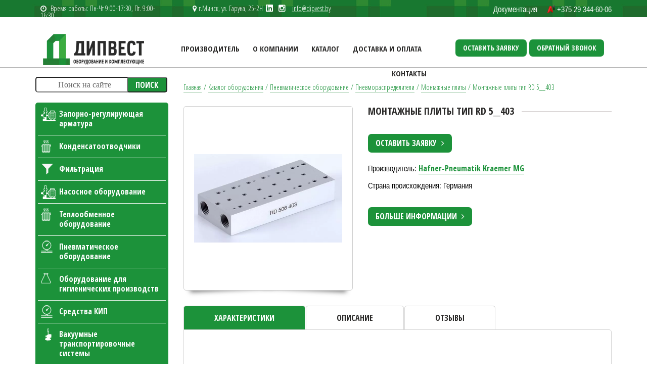

--- FILE ---
content_type: text/html; charset=UTF-8
request_url: https://dipvest.by/katalog/pnevmaticheskoe-oborudovanie/pnevmoraspredeliteli/montazhnyie-plityi/montazhnyie-plityi-tip-rd-5-303/
body_size: 15531
content:

<!DOCTYPE html>
<!--[if lt IE 7]><html lang="ru" class="lt-ie9 lt-ie8 lt-ie7"><![endif]-->
<!--[if IE 7]><html lang="ru" class="lt-ie9 lt-ie8"><![endif]-->
<!--[if IE 8]><html lang="ru" class="lt-ie9"><![endif]-->
<!--[if gt IE 8]><!-->
<html lang="ru">
<!--<![endif]-->
<head>
	<title>&#x2705; Монтажные плиты тип RD 5__403 &#x1F6E0; купить в Минске &#x1F69A; с доставкой по Беларуси</title>
    <base href="/" />
	<meta http-equiv="X-UA-Compatible" content="IE=edge" />
	<meta name="viewport" content="width=device-width, initial-scale=1.0" />
        <meta name="yandex-verification" content="c994a8711f0bbdf3" />
	<link rel="shortcut icon" href="favicon.ico" />
	<meta http-equiv="Content-Type" content="text/html; charset=UTF-8" />
<meta name="description" content="&#x2705; Монтажные плиты тип RD 5__403 &#x1F69A; купить с доставкой по Беларуси монтажные плиты тип rd 5__403 в интернет магазине по выгодной цене. Звоните и заказывайте по телефонам &#x1F4DE; +375 17 399-11-78 &#x1F4F1; +375 29 344-60-06" />
<link rel="canonical" href="/katalog/pnevmaticheskoe-oborudovanie/pnevmoraspredeliteli/montazhnyie-plityi/montazhnyie-plityi-tip-rd-5-303/" />
<link href="/bitrix/js/ui/design-tokens/dist/ui.design-tokens.css?174297731426358" type="text/css"  rel="stylesheet" />
<link href="/bitrix/js/ui/fonts/opensans/ui.font.opensans.css?16957179212555" type="text/css"  rel="stylesheet" />
<link href="/bitrix/js/main/popup/dist/main.popup.bundle.css?174297738529852" type="text/css"  rel="stylesheet" />
<link href="/bitrix/js/main/rating/main.rating.css?169571809635131" type="text/css"  rel="stylesheet" />
<link href="/bitrix/css/r52.acceptcookies/style.css?17494627664008" type="text/css"  rel="stylesheet" />
<link href="/bitrix/components/bitrix/catalog.comments/templates/.default/style.css?15850723754569" type="text/css"  rel="stylesheet" />
<link href="/bitrix/panel/main/popup.css?169571803422696" type="text/css"  rel="stylesheet" />
<link href="/bitrix/components/bitrix/blog/templates/.default/style.css?171594306333777" type="text/css"  rel="stylesheet" />
<link href="/bitrix/components/bitrix/blog/templates/.default/themes/green/style.css?17159430631140" type="text/css"  rel="stylesheet" />
<link href="/bitrix/components/bitrix/rating.vote/templates/like_graphic/style.css?15850723732792" type="text/css"  rel="stylesheet" />
<link href="/bitrix/components/bitrix/catalog.comments/templates/.default/themes/blue/style.css?158507237524" type="text/css"  rel="stylesheet" />
<link href="/local/templates/dipvest/components/bitrix/form.result.new/template1/style.css?17537076271793" type="text/css"  rel="stylesheet" />
<link href="/local/templates/dipvest/assets/libs/bootstrap/bootstrap-grid-3.3.1.min.css?165245364915516" type="text/css"  data-template-style="true"  rel="stylesheet" />
<link href="/local/templates/dipvest/assets/libs/font-awesome-4.2.0/css/font-awesome.min.css?163292401722005" type="text/css"  data-template-style="true"  rel="stylesheet" />
<link href="/local/templates/dipvest/assets/libs/fancybox/jquery.fancybox.css?15850724924895" type="text/css"  data-template-style="true"  rel="stylesheet" />
<link href="/local/templates/dipvest/assets/libs/owl-carousel/owl.carousel.css?15850724921476" type="text/css"  data-template-style="true"  rel="stylesheet" />
<link href="/local/templates/dipvest/assets/libs/countdown/jquery.countdown.css?1585072492790" type="text/css"  data-template-style="true"  rel="stylesheet" />
<link href="/local/templates/dipvest/assets/css/animate.css?158507249272259" type="text/css"  data-template-style="true"  rel="stylesheet" />
<link href="/local/templates/dipvest/assets/css/reset.css?1632935539853" type="text/css"  data-template-style="true"  rel="stylesheet" />
<link href="/local/templates/dipvest/assets/css/main.css?175371331233139" type="text/css"  data-template-style="true"  rel="stylesheet" />
<link href="/local/templates/dipvest/assets/css/media.css?17102404044230" type="text/css"  data-template-style="true"  rel="stylesheet" />
<link href="/local/templates/dipvest/components/bitrix/form.result.new/inline/style.css?17537751632294" type="text/css"  data-template-style="true"  rel="stylesheet" />
<link href="/local/templates/dipvest/styles.css?17652747442601" type="text/css"  data-template-style="true"  rel="stylesheet" />
<link href="/local/templates/dipvest/template_styles.css?16421157522339" type="text/css"  data-template-style="true"  rel="stylesheet" />
<script>if(!window.BX)window.BX={};if(!window.BX.message)window.BX.message=function(mess){if(typeof mess==='object'){for(let i in mess) {BX.message[i]=mess[i];} return true;}};</script>
<script>(window.BX||top.BX).message({"JS_CORE_LOADING":"Загрузка...","JS_CORE_NO_DATA":"- Нет данных -","JS_CORE_WINDOW_CLOSE":"Закрыть","JS_CORE_WINDOW_EXPAND":"Развернуть","JS_CORE_WINDOW_NARROW":"Свернуть в окно","JS_CORE_WINDOW_SAVE":"Сохранить","JS_CORE_WINDOW_CANCEL":"Отменить","JS_CORE_WINDOW_CONTINUE":"Продолжить","JS_CORE_H":"ч","JS_CORE_M":"м","JS_CORE_S":"с","JSADM_AI_HIDE_EXTRA":"Скрыть лишние","JSADM_AI_ALL_NOTIF":"Показать все","JSADM_AUTH_REQ":"Требуется авторизация!","JS_CORE_WINDOW_AUTH":"Войти","JS_CORE_IMAGE_FULL":"Полный размер"});</script>

<script src="/bitrix/js/main/core/core.js?1742978216498479"></script>

<script>BX.Runtime.registerExtension({"name":"main.core","namespace":"BX","loaded":true});</script>
<script>BX.setJSList(["\/bitrix\/js\/main\/core\/core_ajax.js","\/bitrix\/js\/main\/core\/core_promise.js","\/bitrix\/js\/main\/polyfill\/promise\/js\/promise.js","\/bitrix\/js\/main\/loadext\/loadext.js","\/bitrix\/js\/main\/loadext\/extension.js","\/bitrix\/js\/main\/polyfill\/promise\/js\/promise.js","\/bitrix\/js\/main\/polyfill\/find\/js\/find.js","\/bitrix\/js\/main\/polyfill\/includes\/js\/includes.js","\/bitrix\/js\/main\/polyfill\/matches\/js\/matches.js","\/bitrix\/js\/ui\/polyfill\/closest\/js\/closest.js","\/bitrix\/js\/main\/polyfill\/fill\/main.polyfill.fill.js","\/bitrix\/js\/main\/polyfill\/find\/js\/find.js","\/bitrix\/js\/main\/polyfill\/matches\/js\/matches.js","\/bitrix\/js\/main\/polyfill\/core\/dist\/polyfill.bundle.js","\/bitrix\/js\/main\/core\/core.js","\/bitrix\/js\/main\/polyfill\/intersectionobserver\/js\/intersectionobserver.js","\/bitrix\/js\/main\/lazyload\/dist\/lazyload.bundle.js","\/bitrix\/js\/main\/polyfill\/core\/dist\/polyfill.bundle.js","\/bitrix\/js\/main\/parambag\/dist\/parambag.bundle.js"]);
</script>
<script>BX.Runtime.registerExtension({"name":"ui.design-tokens","namespace":"window","loaded":true});</script>
<script>BX.Runtime.registerExtension({"name":"ui.fonts.opensans","namespace":"window","loaded":true});</script>
<script>BX.Runtime.registerExtension({"name":"main.popup","namespace":"BX.Main","loaded":true});</script>
<script>BX.Runtime.registerExtension({"name":"popup","namespace":"window","loaded":true});</script>
<script>BX.Runtime.registerExtension({"name":"main.pageobject","namespace":"window","loaded":true});</script>
<script>(window.BX||top.BX).message({"JS_CORE_LOADING":"Загрузка...","JS_CORE_NO_DATA":"- Нет данных -","JS_CORE_WINDOW_CLOSE":"Закрыть","JS_CORE_WINDOW_EXPAND":"Развернуть","JS_CORE_WINDOW_NARROW":"Свернуть в окно","JS_CORE_WINDOW_SAVE":"Сохранить","JS_CORE_WINDOW_CANCEL":"Отменить","JS_CORE_WINDOW_CONTINUE":"Продолжить","JS_CORE_H":"ч","JS_CORE_M":"м","JS_CORE_S":"с","JSADM_AI_HIDE_EXTRA":"Скрыть лишние","JSADM_AI_ALL_NOTIF":"Показать все","JSADM_AUTH_REQ":"Требуется авторизация!","JS_CORE_WINDOW_AUTH":"Войти","JS_CORE_IMAGE_FULL":"Полный размер"});</script>
<script>BX.Runtime.registerExtension({"name":"window","namespace":"window","loaded":true});</script>
<script>BX.Runtime.registerExtension({"name":"ui.lottie","namespace":"BX.UI","loaded":true});</script>
<script>(window.BX||top.BX).message({"RATING_LIKE_REACTION_DEFAULT":"like","RATING_LIKE_POPUP_ALL":"Все #CNT#","RATING_LIKE_TOP_TEXT2_YOU_2_MORE":"#OVERFLOW_START#Вы, #USER_1#, #USER_2##OVERFLOW_END##MORE_START#и еще #USERS_MORE##MORE_END#","RATING_LIKE_TOP_TEXT2_YOU_1_MORE":"#OVERFLOW_START#Вы, #USER_1##OVERFLOW_END##MORE_START#и еще #USERS_MORE##MORE_END#","RATING_LIKE_TOP_TEXT2_YOU_2":"#OVERFLOW_START#Вы, #USER_1# и #USER_2##OVERFLOW_END#","RATING_LIKE_TOP_TEXT2_YOU_1":"#OVERFLOW_START#Вы и #USER_1##OVERFLOW_END#","RATING_LIKE_TOP_TEXT2_2_MORE":"#OVERFLOW_START##USER_1#, #USER_2##OVERFLOW_END##MORE_START#и еще #USERS_MORE##MORE_END#","RATING_LIKE_TOP_TEXT2_1_MORE":"#OVERFLOW_START##USER_1##OVERFLOW_END##MORE_START#и еще #USERS_MORE##MORE_END#","RATING_LIKE_TOP_TEXT2_2":"#OVERFLOW_START##USER_1# и #USER_2##OVERFLOW_END#","RATING_LIKE_TOP_TEXT2_1":"#OVERFLOW_START##USER_1##OVERFLOW_END#","RATING_LIKE_EMOTION_LIKE_CALC":"Нравится","RATING_LIKE_EMOTION_KISS_CALC":"Восхищаюсь","RATING_LIKE_EMOTION_LAUGH_CALC":"Смеюсь","RATING_LIKE_EMOTION_WONDER_CALC":"Удивляюсь","RATING_LIKE_EMOTION_CRY_CALC":"Печалюсь","RATING_LIKE_EMOTION_ANGRY_CALC":"Злюсь","RATING_LIKE_EMOTION_FACEPALM_CALC":"Разочарован"});(window.BX||top.BX).message({"RATING_LIKE_TOP_TEXT2_YOU_2_MORE":"#OVERFLOW_START#Вы, #USER_1#, #USER_2##OVERFLOW_END##MORE_START#и еще #USERS_MORE##MORE_END#","RATING_LIKE_TOP_TEXT2_YOU_1_MORE":"#OVERFLOW_START#Вы, #USER_1##OVERFLOW_END##MORE_START#и еще #USERS_MORE##MORE_END#","RATING_LIKE_TOP_TEXT2_YOU_2":"#OVERFLOW_START#Вы, #USER_1# и #USER_2##OVERFLOW_END#","RATING_LIKE_TOP_TEXT2_YOU_1":"#OVERFLOW_START#Вы и #USER_1##OVERFLOW_END#","RATING_LIKE_TOP_TEXT2_YOU_0":"#OVERFLOW_START#Вы#OVERFLOW_END#","RATING_LIKE_TOP_TEXT2_2_MORE":"#OVERFLOW_START##USER_1#, #USER_2##OVERFLOW_END##MORE_START#и еще #USERS_MORE##MORE_END#","RATING_LIKE_TOP_TEXT2_1_MORE":"#OVERFLOW_START##USER_1##OVERFLOW_END##MORE_START#и еще #USERS_MORE##MORE_END#","RATING_LIKE_TOP_TEXT2_2":"#OVERFLOW_START##USER_1# и #USER_2##OVERFLOW_END#","RATING_LIKE_TOP_TEXT2_1":"#OVERFLOW_START##USER_1##OVERFLOW_END#","RATING_LIKE_TOP_TEXT3_YOU":"Вы","RATING_LIKE_TOP_TEXT3_1":"#OVERFLOW_START##USER_LIST_BEGIN##OVERFLOW_END#","RATING_LIKE_TOP_TEXT3_2":"#OVERFLOW_START##USER_LIST_BEGIN# и #USER_LIST_END##OVERFLOW_END#","RATING_LIKE_TOP_TEXT3_USERLIST_SEPARATOR":"#USERNAME#, #USERNAME#","RATING_LIKE_POPUP_ALL":"Все #CNT#","RATING_LIKE_EMOTION_LIKE":"Нравится","RATING_LIKE_EMOTION_KISS":"Восхищаюсь","RATING_LIKE_EMOTION_LAUGH":"Смеюсь","RATING_LIKE_EMOTION_WONDER":"Удивляюсь","RATING_LIKE_EMOTION_CRY":"Печалюсь","RATING_LIKE_EMOTION_ANGRY":"Злюсь","RATING_LIKE_EMOTION_FACEPALM":"Разочарован","RATING_LIKE_RESULTS":"Результаты"});</script>
<script>BX.Runtime.registerExtension({"name":"main.rating","namespace":"BX.Main.Rating","loaded":true});</script>
<script>(window.BX||top.BX).message({"LANGUAGE_ID":"ru","FORMAT_DATE":"DD.MM.YYYY","FORMAT_DATETIME":"DD.MM.YYYY HH:MI:SS","COOKIE_PREFIX":"BITRIX_SM_SITE","SERVER_TZ_OFFSET":"10800","UTF_MODE":"Y","SITE_ID":"s1","SITE_DIR":"\/","USER_ID":"","SERVER_TIME":1769335593,"USER_TZ_OFFSET":0,"USER_TZ_AUTO":"Y","bitrix_sessid":"2fd7bf597eb51ce16ff9ed4701c2fec0"});</script>

<script src="https://ajax.googleapis.com/ajax/libs/jquery/2.2.4/jquery.min.js"></script>
<script src="/bitrix/js/main/popup/dist/main.popup.bundle.js?1742977385117175"></script>
<script src="/bitrix/js/main/pageobject/pageobject.js?1654674327864"></script>
<script src="/bitrix/js/main/core/core_window.js?171593923298766"></script>
<script src="/bitrix/js/ui/lottie/dist/lottie.bundle.js?1715939219414814"></script>
<script src="/bitrix/js/main/rating/main.rating.js?1715939232321595"></script>
<script src="/bitrix/js/r52.acceptcookies/script.js?17494630554806"></script>
<link href="https://fonts.googleapis.com/css2?family=Open+Sans+Condensed:wght@300;700&display=swap" rel="preload stylesheet" as="style">
<script id="r52_acceptcookies-params" data-params='{"settings":{"switch_on":"N","linkShow":"N"},"design":{"block-align":"left","text-align":"left","indent":"","padding":"","width":"","radius":"","color-1":"#0150a5","color-2":"#23923d","text-color":"#ffffff"},"text":{"mainText":"\u042d\u0442\u043e\u0442 \u0432\u0435\u0431-\u0441\u0430\u0439\u0442 \u0438\u0441\u043f\u043e\u043b\u044c\u0437\u0443\u0435\u0442 \u0444\u0430\u0439\u043b\u044b cookie, \u0447\u0442\u043e\u0431\u044b \u0432\u044b \u043c\u043e\u0433\u043b\u0438 \u043c\u0430\u043a\u0441\u0438\u043c\u0430\u043b\u044c\u043d\u043e \u044d\u0444\u0444\u0435\u043a\u0442\u0438\u0432\u043d\u043e \u0438\u0441\u043f\u043e\u043b\u044c\u0437\u043e\u0432\u0430\u0442\u044c \u043d\u0430\u0448 \u0432\u0435\u0431-\u0441\u0430\u0439\u0442.","linkText":"\u0423\u0437\u043d\u0430\u0442\u044c \u0431\u043e\u043b\u044c\u0448\u0435","linkPath":"#","settingsTitle":"\u0412\u044b\u0431\u0435\u0440\u0438\u0442\u0435 \u043d\u0430\u0441\u0442\u0440\u043e\u0439\u043a\u0438 cookie","settingsCheckbox1Text":"\u041c\u0438\u043d\u0438\u043c\u0430\u043b\u044c\u043d\u044b\u0435","settingsCheckbox2Text":"\u0410\u043d\u0430\u043b\u0438\u0442\u0438\u0447\u0435\u0441\u043a\u0438\u0435\/\u0424\u0443\u043d\u043a\u0446\u0438\u043e\u043d\u0430\u043b\u044c\u043d\u044b\u0435","btn1Text":"\u041f\u0440\u0438\u043d\u044f\u0442\u044c","btn2Text":"\u041d\u0430\u0441\u0442\u0440\u043e\u0438\u0442\u044c"}}'></script>

<script src="/local/templates/dipvest/assets/libs/jquery-mousewheel/jquery.mousewheel.min.js?15850724921644"></script>
<script src="/local/templates/dipvest/assets/libs/fancybox/jquery.fancybox.pack.js?158507249223135"></script>
<script src="/local/templates/dipvest/assets/libs/waypoints/waypoints-1.6.2.min.js?15850724928044"></script>
<script src="/local/templates/dipvest/assets/libs/scrollto/jquery.scrollTo.min.js?15850724922706"></script>
<script src="/local/templates/dipvest/assets/libs/owl-carousel/owl.carousel.min.js?158507249223890"></script>
<script src="/local/templates/dipvest/assets/libs/countdown/jquery.plugin.js?158507249211191"></script>
<script src="/local/templates/dipvest/assets/libs/countdown/jquery.countdown.min.js?158507249213325"></script>
<script src="/local/templates/dipvest/assets/libs/countdown/jquery.countdown-ru.js?15850724921045"></script>
<script src="/local/templates/dipvest/assets/libs/landing-nav/navigation.js?15850724921545"></script>
<script src="/local/templates/dipvest/assets/libs/tabs/tabs.js?15850724921485"></script>
<script src="/local/templates/dipvest/assets/js/maskinput.js?15850724924112"></script>
<script src="/local/templates/dipvest/assets/js/jquery.validate.min.js?158507249221601"></script>
<script src="/local/templates/dipvest/assets/js/common.js?175490380118296"></script>
<script src="/bitrix/components/bitrix/catalog.comments/templates/.default/script.js?17160320317355"></script>
<script>var _ba = _ba || []; _ba.push(["aid", "f545f757ba04d5fed28e4a169cd20881"]); _ba.push(["host", "dipvest.by"]); (function() {var ba = document.createElement("script"); ba.type = "text/javascript"; ba.async = true;ba.src = (document.location.protocol == "https:" ? "https://" : "http://") + "bitrix.info/ba.js";var s = document.getElementsByTagName("script")[0];s.parentNode.insertBefore(ba, s);})();</script>

<!-- Google Tag Manager -->
<script async src="https://www.googletagmanager.com/gtag/js?id=G-BJW8FK3YHY"></script>

<script>

    if (typeof navigator.userAgent !== "undefined") {
        if (navigator.userAgent.indexOf('Lighthouse') < 0) {
            getAnalytics();
        }
    } else {
        getAnalytics();
    }

    function getAnalytics() {
        // тут js код подключения аналитики и метрики
                
                window.dataLayer = window.dataLayer || [];
                function gtag(){dataLayer.push(arguments);}
                gtag('js', new Date());

                gtag('config', 'G-BJW8FK3YHY');

        	(function(w,d,s,l,i){w[l]=w[l]||[];w[l].push({'gtm.start':
                new Date().getTime(),event:'gtm.js'});var f=d.getElementsByTagName(s)[0],
                j=d.createElement(s),dl=l!='dataLayer'?'&l='+l:'';j.async=true;j.src='https://www.googletagmanager.com/gtm.js?id='+i+dl;f.parentNode.insertBefore(j,f);
                })(window,document,'script','dataLayer','GTM-PZV5FJ3');

                (function(m,e,t,r,i,k,a){m[i]=m[i]||function(){(m[i].a=m[i].a||[]).push(arguments)};
                m[i].l=1*new Date();
                for (var j = 0; j < document.scripts.length; j++) {if (document.scripts[j].src === r) { return; }}
                k=e.createElement(t),a=e.getElementsByTagName(t)[0],k.async=1,k.src=r,a.parentNode.insertBefore(k,a)})
                (window, document, "script", "https://mc.yandex.ru/metrika/tag.js", "ym");

                ym(92299852, "init", {
                clickmap:true,
                trackLinks:true,
                accurateTrackBounce:true,
                webvisor:true
                });

    }

</script>

<!-- /Yandex.Metrika counter -->
<script src="//web.it-center.by/nw" async></script>
</head>
<body>
<noscript><div><img src="https://mc.yandex.ru/watch/92299852" style="position:absolute; left:-9999px;" alt="" /></div></noscript>
<!-- Google Tag Manager (noscript) -->
<noscript><iframe src="https://www.googletagmanager.com/ns.html?id=GTM-PZV5FJ3"
height="0" width="0" style="display:none;visibility:hidden"></iframe></noscript>
<!-- End Google Tag Manager (noscript) -->
<header>

	<div class="top">
		<div class="container">
			<div class="row">
				<div class="col-sm-3">
					<p class="time"><i class="fa fa-clock-o"></i>&nbsp;&nbsp;Время работы: Пн-Чт 9:00-17:30, Пт. 9:00-16:30</p>
				</div>
				<div class="col-sm-5">
					<p class="adres">
<a href="https://www.linkedin.com/company/dipvest/">
    <img class="inn" src="/upload/linkedin-app-white-icon.svg" >
</a>
                        <i class="fa fa-map-marker"></i>&nbsp;г.Минск, ул. Гаруна, 25-2Н &nbsp;&nbsp;<a href="https://instagram.com/dipvest.by/" target="_blank"><i class="fa fa-instagram m-l-18" aria-hidden="true"></i></a>

                        <a class="header-mail-link" href="mailto://info@dipvest.by" target="_blank">info@dipvest.by</a>
                    </p>
				</div>
				<div class="col-sm-4 phone">
					<a href="/upload/price.pdf" class="mts">Документация</a>
					<a href="tel:+375293446006" class="vel"> +375 29 344-60-06</a>
				</div>
			</div>
		</div>
	</div>
	<div class="container">
		<div style="display: flex; flex-flow: row wrap; width: 100%">
			<div class="logo col-sm-2">
				<a href="/"><img src="/upload/dev2fun.imagecompress/webp/local/templates/dipvest/assets/images/logo-new.webp" width="200" height="62" alt="Дипвест"></a>
			</div>
			<nav class="main-menu col-sm-6">

				<button class="mobile-btn"><i class="fa fa-bars" aria-hidden="true"></i></button>
				
<ul>

	
	
			
			<li class=" brands"><a href="/proizvoditel/">Производитель</a>
				<ul>
		
	
	
	
	
		
							<li class="" style=""><a href="/proizvoditel/akbo/">AKBO</a></li>
			
		
	
	
	
	
		
							<li class="" style=""><a href="/proizvoditel/alfa-laval-kolding-a-s/">Alfa Laval Kolding A/S</a></li>
			
		
	
	
	
	
		
							<li class="" style=""><a href="/proizvoditel/awh/">AWH</a></li>
			
		
	
	
	
	
		
							<li class="" style=""><a href="/proizvoditel/ayvaz/">Ayvaz</a></li>
			
		
	
	
	
	
		
							<li class="" style=""><a href="/proizvoditel/becker/">Becker</a></li>
			
		
	
	
	
	
		
							<li class="" style=""><a href="/proizvoditel/bardiani/">Bardiani Valvole</a></li>
			
		
	
	
	
	
		
							<li class="" style=""><a href="/proizvoditel/burkert-gmbh-co-kg/">Burkert GmbH & Co. KG</a></li>
			
		
	
	
	
	
		
							<li class="" style=""><a href="/proizvoditel/bvalve/">Bvalve</a></li>
			
		
	
	
	
	
		
							<li class="" style=""><a href="/proizvoditel/csf-inox-spa/">CSF Inox SpA</a></li>
			
		
	
	
	
	
		
							<li class="" style=""><a href="/proizvoditel/donaldson/">Donaldson</a></li>
			
		
	
	
	
	
		
							<li class="" style=""><a href="/proizvoditel/donjoy/">DONJOY</a></li>
			
		
	
	
	
	
		
							<li class="" style=""><a href="/proizvoditel/dvp/">DVP Vacuum Technology</a></li>
			
		
	
	
	
	
		
							<li class="" style=""><a href="/proizvoditel/end-armaturen-gmbh-co-kg/">END-Armaturen GmbH & Co.</a></li>
			
		
	
	
	
	
		
							<li class="" style=""><a href="/proizvoditel/flowtrend/">Flowtrend</a></li>
			
		
	
	
	
	
		
							<li class="" style=""><a href="/proizvoditel/fristam/">Fristam</a></li>
			
		
	
	
	
	
		
							<li class="" style=""><a href="/proizvoditel/gebr.-becker-gmbh/">Gebr. Becker GmbH</a></li>
			
		
	
	
	
	
		
							<li class="" style=""><a href="/proizvoditel/goetze-kg-armaturen/">GOETZE KG ARMATUREN</a></li>
			
		
	
	
	
	
		
							<li class="" style=""><a href="/proizvoditel/gsr-ventiltechnik/">GSR Ventiltechnik</a></li>
			
		
	
	
	
	
		
							<li class="" style=""><a href="/proizvoditel/hafner-pneumatik-kraemer-mg/">Hafner-Pneumatik Kraemer</a></li>
			
		
	
	
	
	
		
							<li class="" style=""><a href="/proizvoditel/hexonic-sp-z-o-o/">HEXONIC Sp.z.o.o.</a></li>
			
		
	
	
	
	
		
							<li class="" style=""><a href="/proizvoditel/hrs-heat-exchangers/">HRS heat exchangers</a></li>
			
		
	
	
	
	
		
							<li class="" style=""><a href="/proizvoditel/hst-krones-gruppe/">HST Maschinenbau GmbH</a></li>
			
		
	
	
	
	
		
							<li class="" style=""><a href="/proizvoditel/kelvion-brazed-phe-gmbh/">Kelvion</a></li>
			
		
	
	
	
	
		
							<li class="" style=""><a href="/proizvoditel/keofitt/">KEOFITT</a></li>
			
		
	
	
	
	
		
							<li class="" style=""><a href="/proizvoditel/krones/">Krones</a></li>
			
		
	
	
	
	
		
							<li class="" style=""><a href="/proizvoditel/krohne/">KROHNE</a></li>
			
		
	
	
	
	
		
							<li class="" style=""><a href="/proizvoditel/miyawaki-inc/">Miyawaki Inc.</a></li>
			
		
	
	
	
	
		
							<li class="" style=""><a href="/proizvoditel/msg-dichtungswerk-gmbh/">MSG Dichtungswerk GmbH</a></li>
			
		
	
	
	
	
		
							<li class="" style=""><a href="/proizvoditel/m-s-armaturen-gmbh/">M&S Armaturen GmbH</a></li>
			
		
	
	
	
	
		
							<li class="" style=""><a href="/proizvoditel/neokhim/">Неохим</a></li>
			
		
	
	
	
	
		
							<li class="" style=""><a href="/proizvoditel/pentair/">Pentair</a></li>
			
		
	
	
	
	
		
							<li class="" style=""><a href="/proizvoditel/reda-s-p-a/">REDA s.p.a.</a></li>
			
		
	
	
	
	
		
							<li class="" style=""><a href="/proizvoditel/ritag/">RITAG RitterhuderArmatur</a></li>
			
		
	
	
	
	
		
							<li class="" style=""><a href="/proizvoditel/roten/">ROTEN MSG</a></li>
			
		
	
	
	
	
		
							<li class="" style=""><a href="/proizvoditel/samson/">Samson AG</a></li>
			
		
	
	
	
	
		
							<li class="" style=""><a href="/proizvoditel/schmalz/">Schmalz</a></li>
			
		
	
	
	
	
		
							<li class="" style=""><a href="/proizvoditel/spx-apv/">SPX Flow Technology Cope</a></li>
			
		
	
	
	
	
		
							<li class="" style=""><a href="/proizvoditel/swep-intarnational-ab/">Swep International AB</a></li>
			
		
	
	
	
	
		
							<li class="" style=""><a href="/proizvoditel/techicapompe/">Tecnicapompe</a></li>
			
		
	
	
	
	
		
							<li class="" style=""><a href="/proizvoditel/thermowave/">Thermowave</a></li>
			
		
	
	
	
	
		
							<li class="" style=""><a href="/proizvoditel/tlv/">TLV</a></li>
			
		
	
	
	
	
		
							<li class="" style=""><a href="/proizvoditel/toshiba/">TOSHIBA</a></li>
			
		
	
	
	
	
		
							<li class="" style=""><a href="/proizvoditel/ultrafilter-gmbh/">Ultrafilter GmbH</a></li>
			
		
	
	
	
	
		
							<li class="" style=""><a href="/proizvoditel/vacu-lift/">VACU-LIFT Vacuum Transpo</a></li>
			
		
	
	
	
	
		
							<li class="" style=""><a href="/proizvoditel/yoshitake/">Yoshitake</a></li>
			
		
	
	
			</ul></li>	
	
			
			<li class=" "><a href="/o-kompanii/">О компании</a>
				<ul>
		
	
	
	
	
		
							<li class="" style=""><a href="/o-kompanii/novosti/">Новости</a></li>
			
		
	
	
	
	
		
							<li class="" style=""><a href="/o-kompanii/otzyivy/">Отзывы</a></li>
			
		
	
	
	
	
		
							<li class="" style=""><a href="/o-kompanii/nashi-klientyi/">Наши клиенты</a></li>
			
		
	
	
			</ul></li>	
	
			
			<li class=" "><a href="/katalog/">Каталог</a>
				<ul>
		
	
	
	
	
					<li class="" style=""><a href="/katalog/zaporno-reguliruyushhaya-armatura/">Запорно-регулирующая арматура</a>
				<ul>
		
	
	
	
	
		
							<li class="" style=""><a href="/katalog/zaporno-reguliruyushhaya-armatura/klapanyi/">Клапаны</a></li>
			
		
	
	
	
	
		
							<li class="" style=""><a href="/katalog/zaporno-reguliruyushhaya-armatura/smotrovyie-stekla/">Смотровые стекла</a></li>
			
		
	
	
	
	
		
							<li class="" style=""><a href="/katalog/zaporno-reguliruyushhaya-armatura/sharovyie-kranyi/">Шаровые краны</a></li>
			
		
	
	
	
	
		
							<li class="" style="display:none"><a href="/katalog/zaporno-reguliruyushhaya-armatura/zatvoryi-povorotnyie-diskovyie/">Затворы поворотные дисковые</a></li>
			
		
	
	
	
	
		
							<li class="" style="display:none"><a href="/katalog/zaporno-reguliruyushhaya-armatura/shibernyie-nozhevyie-zatvoryi/">Шиберные (ножевые) затворы</a></li>
			
		
	
	
	
	
		
							<li class="" style=""><a href="/katalog/zaporno-reguliruyushhaya-armatura/regulyatoryi-temperaturyi/">Регуляторы температуры</a></li>
			
		
	
	
	
	
		
							<li class="" style="display:none"><a href="/katalog/zaporno-reguliruyushhaya-armatura/filtryi/">Фильтры</a></li>
			
		
	
	
	
	
		
							<li class="" style=""><a href="/katalog/zaporno-reguliruyushhaya-armatura/avtomaticheskie-vozduxootvodchiki/">Автоматические воздухоотводчики</a></li>
			
		
	
	
	
	
		
							<li class="" style=""><a href="/katalog/zaporno-reguliruyushhaya-armatura/separatoryi/">Сепараторы</a></li>
			
		
	
	
	
	
		
							<li class="" style=""><a href="/katalog/zaporno-reguliruyushhaya-armatura/vspomogatelnoe-oborudovanie/">Вспомогательное оборудование</a></li>
			
		
	
	
	
	
		
							<li class="" style=""><a href="/katalog/zaporno-reguliruyushhaya-armatura/privodyi-poziczioneryi-i-konczevyie-vyiklyuchateli/">Приводы, позиционеры и концевые выключатели</a></li>
			
		
	
	
	
	
		
							<li class="" style=""><a href="/katalog/zaporno-reguliruyushhaya-armatura/uplotneniya/">Уплотнения</a></li>
			
		
	
	
			</ul></li>	
	
					<li class="" style=""><a href="/katalog/kondensatootvodchiki/">Конденсатоотводчики</a>
				<ul>
		
	
	
	
	
		
							<li class="" style=""><a href="/katalog/kondensatootvodchiki/kondensatootvodchik-poplavkovyy/">Конденсатоотводчик поплавковый</a></li>
			
		
	
	
	
	
		
							<li class="" style=""><a href="/katalog/kondensatootvodchiki/kondensatootvodchik-termodinamicheskiy/">Конденсатоотводчик термодинамический</a></li>
			
		
	
	
	
	
		
							<li class="" style=""><a href="/katalog/kondensatootvodchiki/kondensatootvodchik-termostaticheskiy/">конденсатоотводчик термостатический</a></li>
			
		
	
	
			</ul></li>	
	
					<li class="" style=""><a href="/katalog/filtracziya/">Фильтрация</a>
				<ul>
		
	
	
	
	
		
							<li class="" style=""><a href="/katalog/filtracziya/korpusa-dlya-sterilnykh-filtrov/">Корпуса для стерильных фильтров</a></li>
			
		
	
	
	
	
		
							<li class="" style=""><a href="/katalog/filtracziya/sterilnyie-filtryi/">Стерильные фильтры</a></li>
			
		
	
	
	
	
		
							<li class="" style=""><a href="/katalog/filtracziya/filtryi-gruboj-ochistki/">Фильтры грубой очистки</a></li>
			
		
	
	
			</ul></li>	
	
					<li class="" style=""><a href="/katalog/nasosnoe-oborudovanie/">Насосное оборудование</a>
				<ul>
		
	
	
	
	
		
							<li class="" style=""><a href="/katalog/nasosnoe-oborudovanie/czentrobezhnyie-nasosyi-sanitarnoe-ispolnenie/">Гигиенические (санитарные) насосы</a></li>
			
		
	
	
	
	
		
							<li class="" style=""><a href="/katalog/nasosnoe-oborudovanie/vakuumnyie-nasosyi/">Вакуумные насосы</a></li>
			
		
	
	
	
	
		
							<li class="" style=""><a href="/katalog/nasosnoe-oborudovanie/kompressoryi/">Компрессоры</a></li>
			
		
	
	
	
	
		
							<li class="" style="display:none"><a href="/katalog/nasosnoe-oborudovanie/kombinirovannyie-vakuumnyie-nasosyi-kompressor/">Комбинированные вакуумные насосы / компрессор</a></li>
			
		
	
	
	
	
		
							<li class="" style=""><a href="/katalog/nasosnoe-oborudovanie/kondensatnyie-nasosyi/">Конденсатный насос</a></li>
			
		
	
	
	
	
		
							<li class="" style=""><a href="/katalog/nasosnoe-oborudovanie/nasosy-csf/">Насосы CSF</a></li>
			
		
	
	
			</ul></li>	
	
					<li class="" style=""><a href="/katalog/teploobmennoe-oborudovanie/">Теплообменное оборудование</a>
				<ul>
		
	
	
	
	
		
							<li class="" style=""><a href="/katalog/teploobmennoe-oborudovanie/payanyie-plastinchatyie-teploobmenniki/">Паяные пластинчатые теплообменники</a></li>
			
		
	
	
	
	
		
							<li class="" style=""><a href="/katalog/teploobmennoe-oborudovanie/kozhuxotrubnyie-teploobmenniki/">Кожухотрубные теплообменники</a></li>
			
		
	
	
	
	
		
							<li class="" style=""><a href="/katalog/teploobmennoe-oborudovanie/razbornyie-plastinchatyie-teploobmenniki/">Разборные пластинчатые теплообменники</a></li>
			
		
	
	
	
	
		
							<li class="" style=""><a href="/katalog/teploobmennoe-oborudovanie/parovodyanoj-smesitelnyij-klapan/">Пароводяной смесительный клапан</a></li>
			
		
	
	
	
	
		
							<li class="" style=""><a href="/katalog/teploobmennoe-oborudovanie/skrebkovyie-teploobmenniki/">Скребковые теплообменники</a></li>
			
		
	
	
	
	
		
							<li class="" style=""><a href="/katalog/teploobmennoe-oborudovanie/kozhukhoplastinchatye-teploobmenniki/">Кожухопластинчатые теплообменники</a></li>
			
		
	
	
			</ul></li>	
	
					<li class="" style=""><a href="/katalog/pnevmaticheskoe-oborudovanie/">Пневматическое оборудование</a>
				<ul>
		
	
	
	
	
		
							<li class="" style="display:none"><a href="/katalog/pnevmaticheskoe-oborudovanie/podgotovka-szhatogo-vozduxa/">Подготовка сжатого воздуха</a></li>
			
		
	
	
	
	
		
							<li class=" active" style=""><a href="/katalog/pnevmaticheskoe-oborudovanie/pnevmoraspredeliteli/">Пневмораспределители</a></li>
			
		
	
	
	
	
		
							<li class="" style=""><a href="/katalog/pnevmaticheskoe-oborudovanie/pnevmoczilindryi/">Пневмоцилиндры</a></li>
			
		
	
	
	
	
		
							<li class="" style=""><a href="/katalog/pnevmaticheskoe-oborudovanie/fitingi/">Фитинги</a></li>
			
		
	
	
	
	
		
							<li class="" style=""><a href="/katalog/pnevmaticheskoe-oborudovanie/trubki-pnevmaticheskie/">Трубки пневматические</a></li>
			
		
	
	
	
	
		
							<li class="" style=""><a href="/katalog/pnevmaticheskoe-oborudovanie/amortizatoryi/">Амортизаторы</a></li>
			
		
	
	
	
	
		
							<li class="" style=""><a href="/katalog/pnevmaticheskoe-oborudovanie/dempferyi/">Демпферы</a></li>
			
		
	
	
			</ul></li>	
	
					<li class="" style=""><a href="/katalog/oborudovanie-dlya-gigienicheskix-proizvodstv/">Оборудование для гигиенических производств</a>
				<ul>
		
	
	
	
	
		
							<li class="" style=""><a href="/katalog/oborudovanie-dlya-gigienicheskix-proizvodstv/klapanyi-i-avtomatizacziya/">Клапаны и автоматизация</a></li>
			
		
	
	
	
	
		
							<li class="" style=""><a href="/katalog/oborudovanie-dlya-gigienicheskix-proizvodstv/oborudovanie-dlya-rezervuarov/">Оборудование для резервуаров</a></li>
			
		
	
	
	
	
		
							<li class="" style="display:none"><a href="/katalog/oborudovanie-dlya-gigienicheskix-proizvodstv/soedinitelnaya-i-montazhnaya-armatura-uplotneniya-dlya-soedinenij/">Соединительная и монтажная арматура, уплотнения для соединений</a></li>
			
		
	
	
	
	
		
							<li class="" style=""><a href="/katalog/oborudovanie-dlya-gigienicheskix-proizvodstv/oborudovanie-dlya-moyki/">Оборудование для мойки</a></li>
			
		
	
	
			</ul></li>	
	
					<li class="" style=""><a href="/katalog/sredstva-kip/">Средства КИП</a>
				<ul>
		
	
	
	
	
		
							<li class="" style="display:none"><a href="/katalog/sredstva-kip/datchiki-poziczionirovaniya-i-obnaruzheniya-obektov/">Датчики позиционирования и обнаружения объектов</a></li>
			
		
	
	
	
	
		
							<li class="" style="display:none"><a href="/katalog/sredstva-kip/datchiki-kontrolya-uglovyix-i-linejnyix-peremeshhenij/">Датчики контроля угловых и линейных перемещений</a></li>
			
		
	
	
	
	
		
							<li class="" style=""><a href="/katalog/sredstva-kip/datchiki-fizicheskix-velichin-datchiki-dlya-zaporno-reguliruyushhej-armaturyi/">Датчики физических величин / датчики для запорно-регулирующей арматуры</a></li>
			
		
	
	
	
	
		
							<li class="" style=""><a href="/katalog/sredstva-kip/priboryi-kontrolya-kondensatootvodchikov/">Приборы контроля конденсатоотводчиков</a></li>
			
		
	
	
	
	
		
							<li class="" style="display:none"><a href="/katalog/sredstva-kip/manometryi-termometryi/">Манометры/термометры</a></li>
			
		
	
	
	
	
		
							<li class="" style=""><a href="/katalog/sredstva-kip/raskhodomery/">Расходомеры</a></li>
			
		
	
	
			</ul></li>	
	
					<li class="" style=""><a href="/katalog/vakuumnyie-transportirovochnyie-sistemyi/">Вакуумные транспортировочные системы</a>
				<ul>
		
	
	
	
	
		
							<li class="" style=""><a href="/katalog/vakuumnyie-transportirovochnyie-sistemyi/vakuumnyie-podemniki/">Вакуумные подъемники</a></li>
			
		
	
	
			</ul></li>	
	
					<li class="" style=""><a href="/katalog/zapasnyie-chasti/">Запасные части</a>
				<ul>
		
	
	
	
	
		
							<li class="" style=""><a href="/katalog/zapasnyie-chasti/dlya-oborudovaniya-spx-apv/">Для оборудования SPX APV</a></li>
			
		
	
	
	
	
		
							<li class="" style=""><a href="/katalog/zapasnyie-chasti/dlya-oborudovaniya-hst/">Для оборудования HST</a></li>
			
		
	
	
	
	
		
							<li class="" style=""><a href="/katalog/zapasnyie-chasti/dlya-oborudovaniya-alfa-laval/">Для оборудования Alfa Laval</a></li>
			
		
	
	
	
	
		
							<li class="" style="display:none"><a href="/katalog/zapasnyie-chasti/dlya-oborudovaniya-awh/">Для оборудования AWH</a></li>
			
		
	
	
	
	
		
							<li class="" style=""><a href="/katalog/zapasnyie-chasti/dlya-oborudovaniya-becker/">Для оборудования Becker</a></li>
			
		
	
	
	
	
		
							<li class="" style="display:none"><a href="/katalog/zapasnyie-chasti/dlya-oborudovaniya-tecnicapompe/">Для оборудования Tecnicapompe</a></li>
			
		
	
	
	
	
		
							<li class="" style="display:none"><a href="/katalog/zapasnyie-chasti/dlya-oborudovaniya-nocado/">Для оборудования Nocado</a></li>
			
		
	
	
	
	
		
							<li class="" style=""><a href="/katalog/zapasnyie-chasti/dlya-oborudovaniya-samson/">Для оборудования Samson</a></li>
			
		
	
	
	
	
		
							<li class="" style="display:none"><a href="/katalog/zapasnyie-chasti/dlya-oborudovaniya-keofitt/">Для оборудования Keofitt</a></li>
			
		
	
	
	
	
		
							<li class="" style=""><a href="/katalog/zapasnyie-chasti/dlya-oborudovaniya-bardiani/">Для оборудования Bardiani</a></li>
			
		
	
	
	
	
		
							<li class="" style=""><a href="/katalog/zapasnyie-chasti/dlya-oborudovaniya-waukesha/">Для оборудования Waukesha</a></li>
			
		
	
	
	
	
		
							<li class="" style=""><a href="/katalog/zapasnyie-chasti/dlya-oborudovaniya-fristam/">Для оборудования Fristam</a></li>
			
		
	
	
	
	
		
							<li class="" style=""><a href="/katalog/zapasnyie-chasti/dlya-oborudovaniya-gea-tuchenhagen/">Для оборудования Gea Tuchenhagen</a></li>
			
		
	
	
	
	
		
							<li class="" style=""><a href="/katalog/zapasnyie-chasti/dlya-oborudovaniya-komplektyi-pentair-sudmo/">Для оборудования Pentair Sudmo</a></li>
			
		
	
	
	
	
		
							<li class="" style=""><a href="/katalog/zapasnyie-chasti/dlya-oborudovaniya-lc-thomsen/">Для оборудования LC THOMSEN</a></li>
			
		
	
	
	
	
		
							<li class="" style=""><a href="/katalog/zapasnyie-chasti/dlya-oborudovaniya-reda1/">Для оборудования REDA</a></li>
			
		
	
	
	
	
		
							<li class="" style=""><a href="/katalog/zapasnyie-chasti/infrakrasnye-lampy/">Инфракрасные лампы</a></li>
			
		
	
	
	
	
		
							<li class="" style=""><a href="/katalog/zapasnyie-chasti/otgruzhennye-zakazy/">Отгруженные заказы</a></li>
			
		
	
	
			</ul></li>	
	
					<li class="" style=""><a href="/katalog/moyushchie-i-dezinfitsiruyushchie-sredstva/">Моющие и дезинфицирующие средства</a>
				<ul>
		
	
	
	
	
		
							<li class="" style=""><a href="/katalog/moyushchie-i-dezinfitsiruyushchie-sredstva/vneshnyaya-moyka-oborudovaniya-sten-polov/">Внешняя мойка оборудования, стен, полов в промышленности</a></li>
			
		
	
	
	
	
		
							<li class="" style=""><a href="/katalog/moyushchie-i-dezinfitsiruyushchie-sredstva/vnutrennyaya-moyka-cip-moyka-dlya-promyshlennosti/">Внутренняя мойка, CIP-мойка для промышленности</a></li>
			
		
	
	
	
	
		
							<li class="" style=""><a href="/katalog/moyushchie-i-dezinfitsiruyushchie-sredstva/gigiena-personala-dlya-promyshlennosti/">Гигиена персонала для промышленности</a></li>
			
		
	
	
	
	
		
							<li class="" style=""><a href="/katalog/moyushchie-i-dezinfitsiruyushchie-sredstva/dezinfektsiya-dlya-promyshlennosti/">Дезинфекция для промышленности</a></li>
			
		
	
	
	
	
		
							<li class="" style=""><a href="/katalog/moyushchie-i-dezinfitsiruyushchie-sredstva/moyushchie-sredstva-dlya-membrannogo-oborudovaniya/">Моющие средства для мембранного оборудования</a></li>
			
		
	
	
			</ul></li>	
	
					<li class="" style=""><a href="/katalog/tortsevye-uplotneniya/">Торцевые уплотнения</a>
				<ul>
		
	
	
	
	
		
							<li class="" style=""><a href="/katalog/tortsevye-uplotneniya/tortsevye-uplotneniya-dlya-nasosov-edur/">Торцевые уплотнения для насосов EDUR</a></li>
			
		
	
	
	
	
		
							<li class="" style=""><a href="/katalog/tortsevye-uplotneniya/tortsevye-uplotneniya-dlya-nasosov-gea/">Торцевые уплотнения для насосов GEA Hilge CONTRA</a></li>
			
		
	
	
			</ul></li></ul></li>	
	
		
							<li class=" "><a href="/dostavka-i-oplata/">Доставка и оплата</a></li>
			
		
	
	
	
	
		
							<li class=" "><a href="/kontaktyi/">Контакты</a></li>
			
		
	
	


</ul>
<div class="menu-clear-left"></div>
			</nav>

            <div class="call-button col-sm-4">

                <a href="#call-form" class="call-btn fancybox">Обратный звонок</a>
                <a href="#consult-form" class="consult-btn fancybox">Оставить заявку</a>

            </div>

		</div>
	</div>
	<div class="top-mobile">
		<div class="container">
			<!--<a href="tel:+375173991178" class="tel">+375 17 399-11-78</a>-->
			<a href="tel:+375293446006" class="vel">+375 29 344-60-06</a>
			<p class="time"><i class="fa fa-clock-o" aria-hidden="true"></i> Время работы: Пн-Чт 9:00-17:30, Пт. 9:00-16:30</p>	
			<p class="adres"><i class="fa fa-map-marker" aria-hidden="true"></i> г.Минск, ул.Гаруна 25-2H </p>
		</div>
        	</div>
</header>
	
<div class="container">
	<div class="row">
		<div class="col-md-3 col-sm-5">
			<button class="catalog-btn">Каталог <i class="fa fa-bars" aria-hidden="true"></i></button>
			<form action="/katalog/index.php" class="well msearch2">
	<div class="row" style="margin-top: 18px;">
		<div class="form-group col-md-7 col-xs-6">
			<input style="border-radius: 5px; line-height: 27px; text-align: center; font-family: 'opensans-condbold'" type="text" class="form-control" name="q" value="" placeholder="Поиск на сайте">
		</div>
		<div class="col-md-3  col-xs-5" style="margin-left: 10px; text-align: right;">
			<button type="submit" name="s" class="btn btn-default btn-search" style="padding-top: 3px;"><i class="glyphicon glyphicon-search"></i> Поиск</button>
		</div>
	</div>
</form>
			
<nav class="catalog-menu main-hide">
	<ul>
	
	
			
			<li style="background: url(/upload/dev2fun.imagecompress/webp/uf/ca2/1.webp) 10px 10px no-repeat" class=" "><a href="/katalog/zaporno-reguliruyushhaya-armatura/">Запорно-регулирующая арматура</a>
				<ul>
		
	
	
	
	
		
							<li class=""><a href="/katalog/zaporno-reguliruyushhaya-armatura/klapanyi/">Клапаны</a></li>
			
		
	
	
	
	
		
							<li class=""><a href="/katalog/zaporno-reguliruyushhaya-armatura/smotrovyie-stekla/">Смотровые стекла</a></li>
			
		
	
	
	
	
		
							<li class=""><a href="/katalog/zaporno-reguliruyushhaya-armatura/sharovyie-kranyi/">Шаровые краны</a></li>
			
		
	
	
	
	
		
							<li class=""><a href="/katalog/zaporno-reguliruyushhaya-armatura/zatvoryi-povorotnyie-diskovyie/">Затворы поворотные дисковые</a></li>
			
		
	
	
	
	
		
							<li class=""><a href="/katalog/zaporno-reguliruyushhaya-armatura/shibernyie-nozhevyie-zatvoryi/">Шиберные (ножевые) затворы</a></li>
			
		
	
	
	
	
		
							<li class=""><a href="/katalog/zaporno-reguliruyushhaya-armatura/regulyatoryi-temperaturyi/">Регуляторы температуры</a></li>
			
		
	
	
	
	
		
							<li class=""><a href="/katalog/zaporno-reguliruyushhaya-armatura/filtryi/">Фильтры</a></li>
			
		
	
	
	
	
		
							<li class=""><a href="/katalog/zaporno-reguliruyushhaya-armatura/avtomaticheskie-vozduxootvodchiki/">Автоматические воздухоотводчики</a></li>
			
		
	
	
	
	
		
							<li class=""><a href="/katalog/zaporno-reguliruyushhaya-armatura/separatoryi/">Сепараторы</a></li>
			
		
	
	
	
	
		
							<li class=""><a href="/katalog/zaporno-reguliruyushhaya-armatura/vspomogatelnoe-oborudovanie/">Вспомогательное оборудование</a></li>
			
		
	
	
	
	
		
							<li class=""><a href="/katalog/zaporno-reguliruyushhaya-armatura/privodyi-poziczioneryi-i-konczevyie-vyiklyuchateli/">Приводы, позиционеры и концевые выключатели</a></li>
			
		
	
	
	
	
		
							<li class=""><a href="/katalog/zaporno-reguliruyushhaya-armatura/uplotneniya/">Уплотнения</a></li>
			
		
	
	
			</ul></li>	
	
			
			<li style="background: url(/upload/dev2fun.imagecompress/webp/uf/fcb/2.webp) 10px 10px no-repeat" class=" "><a href="/katalog/kondensatootvodchiki/">Конденсатоотводчики</a>
				<ul>
		
	
	
	
	
		
							<li class=""><a href="/katalog/kondensatootvodchiki/kondensatootvodchik-poplavkovyy/">Конденсатоотводчик поплавковый</a></li>
			
		
	
	
	
	
		
							<li class=""><a href="/katalog/kondensatootvodchiki/kondensatootvodchik-termodinamicheskiy/">Конденсатоотводчик термодинамический</a></li>
			
		
	
	
	
	
		
							<li class=""><a href="/katalog/kondensatootvodchiki/kondensatootvodchik-termostaticheskiy/">конденсатоотводчик термостатический</a></li>
			
		
	
	
			</ul></li>	
	
			
			<li style="background: url(/upload/dev2fun.imagecompress/webp/uf/c76/filtr.webp) 10px 10px no-repeat" class=" "><a href="/katalog/filtracziya/">Фильтрация</a>
				<ul>
		
	
	
	
	
		
							<li class=""><a href="/katalog/filtracziya/korpusa-dlya-sterilnykh-filtrov/">Корпуса для стерильных фильтров</a></li>
			
		
	
	
	
	
		
							<li class=""><a href="/katalog/filtracziya/sterilnyie-filtryi/">Стерильные фильтры</a></li>
			
		
	
	
	
	
		
							<li class=""><a href="/katalog/filtracziya/filtryi-gruboj-ochistki/">Фильтры грубой очистки</a></li>
			
		
	
	
			</ul></li>	
	
			
			<li style="background: url(/upload/dev2fun.imagecompress/webp/uf/da9/nasosnoeoborud.webp) 10px 10px no-repeat" class=" "><a href="/katalog/nasosnoe-oborudovanie/">Насосное оборудование</a>
				<ul>
		
	
	
	
	
		
							<li class=""><a href="/katalog/nasosnoe-oborudovanie/czentrobezhnyie-nasosyi-sanitarnoe-ispolnenie/">Гигиенические (санитарные) насосы</a></li>
			
		
	
	
	
	
		
							<li class=""><a href="/katalog/nasosnoe-oborudovanie/vakuumnyie-nasosyi/">Вакуумные насосы</a></li>
			
		
	
	
	
	
		
							<li class=""><a href="/katalog/nasosnoe-oborudovanie/kompressoryi/">Компрессоры</a></li>
			
		
	
	
	
	
		
							<li class=""><a href="/katalog/nasosnoe-oborudovanie/kombinirovannyie-vakuumnyie-nasosyi-kompressor/">Комбинированные вакуумные насосы / компрессор</a></li>
			
		
	
	
	
	
		
							<li class=""><a href="/katalog/nasosnoe-oborudovanie/kondensatnyie-nasosyi/">Конденсатный насос</a></li>
			
		
	
	
	
	
		
							<li class=""><a href="/katalog/nasosnoe-oborudovanie/nasosy-csf/">Насосы CSF</a></li>
			
		
	
	
			</ul></li>	
	
			
			<li style="background: url(/upload/dev2fun.imagecompress/webp/uf/869/teploobmen.webp) 10px 10px no-repeat" class=" "><a href="/katalog/teploobmennoe-oborudovanie/">Теплообменное оборудование</a>
				<ul>
		
	
	
	
	
		
							<li class=""><a href="/katalog/teploobmennoe-oborudovanie/payanyie-plastinchatyie-teploobmenniki/">Паяные пластинчатые теплообменники</a></li>
			
		
	
	
	
	
		
							<li class=""><a href="/katalog/teploobmennoe-oborudovanie/kozhuxotrubnyie-teploobmenniki/">Кожухотрубные теплообменники</a></li>
			
		
	
	
	
	
		
							<li class=""><a href="/katalog/teploobmennoe-oborudovanie/razbornyie-plastinchatyie-teploobmenniki/">Разборные пластинчатые теплообменники</a></li>
			
		
	
	
	
	
		
							<li class=""><a href="/katalog/teploobmennoe-oborudovanie/parovodyanoj-smesitelnyij-klapan/">Пароводяной смесительный клапан</a></li>
			
		
	
	
	
	
		
							<li class=""><a href="/katalog/teploobmennoe-oborudovanie/skrebkovyie-teploobmenniki/">Скребковые теплообменники</a></li>
			
		
	
	
	
	
		
							<li class=""><a href="/katalog/teploobmennoe-oborudovanie/kozhukhoplastinchatye-teploobmenniki/">Кожухопластинчатые теплообменники</a></li>
			
		
	
	
			</ul></li>	
	
			
			<li style="background: url(/upload/dev2fun.imagecompress/webp/uf/20e/5.webp) 10px 10px no-repeat" class=" "><a href="/katalog/pnevmaticheskoe-oborudovanie/">Пневматическое оборудование</a>
				<ul>
		
	
	
	
	
		
							<li class=""><a href="/katalog/pnevmaticheskoe-oborudovanie/podgotovka-szhatogo-vozduxa/">Подготовка сжатого воздуха</a></li>
			
		
	
	
	
	
		
							<li class=" active"><a href="/katalog/pnevmaticheskoe-oborudovanie/pnevmoraspredeliteli/">Пневмораспределители</a></li>
			
		
	
	
	
	
		
							<li class=""><a href="/katalog/pnevmaticheskoe-oborudovanie/pnevmoczilindryi/">Пневмоцилиндры</a></li>
			
		
	
	
	
	
		
							<li class=""><a href="/katalog/pnevmaticheskoe-oborudovanie/fitingi/">Фитинги</a></li>
			
		
	
	
	
	
		
							<li class=""><a href="/katalog/pnevmaticheskoe-oborudovanie/trubki-pnevmaticheskie/">Трубки пневматические</a></li>
			
		
	
	
	
	
		
							<li class=""><a href="/katalog/pnevmaticheskoe-oborudovanie/amortizatoryi/">Амортизаторы</a></li>
			
		
	
	
	
	
		
							<li class=""><a href="/katalog/pnevmaticheskoe-oborudovanie/dempferyi/">Демпферы</a></li>
			
		
	
	
			</ul></li>	
	
			
			<li style="background: url(/upload/dev2fun.imagecompress/webp/uf/0c0/oboruddlyagigien.webp) 10px 10px no-repeat" class=" "><a href="/katalog/oborudovanie-dlya-gigienicheskix-proizvodstv/">Оборудование для гигиенических производств</a>
				<ul>
		
	
	
	
	
		
							<li class=""><a href="/katalog/oborudovanie-dlya-gigienicheskix-proizvodstv/klapanyi-i-avtomatizacziya/">Клапаны и автоматизация</a></li>
			
		
	
	
	
	
		
							<li class=""><a href="/katalog/oborudovanie-dlya-gigienicheskix-proizvodstv/oborudovanie-dlya-rezervuarov/">Оборудование для резервуаров</a></li>
			
		
	
	
	
	
		
							<li class=""><a href="/katalog/oborudovanie-dlya-gigienicheskix-proizvodstv/soedinitelnaya-i-montazhnaya-armatura-uplotneniya-dlya-soedinenij/">Соединительная и монтажная арматура, уплотнения для соединений</a></li>
			
		
	
	
	
	
		
							<li class=""><a href="/katalog/oborudovanie-dlya-gigienicheskix-proizvodstv/oborudovanie-dlya-moyki/">Оборудование для мойки</a></li>
			
		
	
	
			</ul></li>	
	
			
			<li style="background: url(/upload/dev2fun.imagecompress/webp/uf/9f8/sredstvakip.webp) 10px 10px no-repeat" class=" "><a href="/katalog/sredstva-kip/">Средства КИП</a>
				<ul>
		
	
	
	
	
		
							<li class=""><a href="/katalog/sredstva-kip/datchiki-poziczionirovaniya-i-obnaruzheniya-obektov/">Датчики позиционирования и обнаружения объектов</a></li>
			
		
	
	
	
	
		
							<li class=""><a href="/katalog/sredstva-kip/datchiki-kontrolya-uglovyix-i-linejnyix-peremeshhenij/">Датчики контроля угловых и линейных перемещений</a></li>
			
		
	
	
	
	
		
							<li class=""><a href="/katalog/sredstva-kip/datchiki-fizicheskix-velichin-datchiki-dlya-zaporno-reguliruyushhej-armaturyi/">Датчики физических величин / датчики для запорно-регулирующей арматуры</a></li>
			
		
	
	
	
	
		
							<li class=""><a href="/katalog/sredstva-kip/priboryi-kontrolya-kondensatootvodchikov/">Приборы контроля конденсатоотводчиков</a></li>
			
		
	
	
	
	
		
							<li class=""><a href="/katalog/sredstva-kip/manometryi-termometryi/">Манометры/термометры</a></li>
			
		
	
	
	
	
		
							<li class=""><a href="/katalog/sredstva-kip/raskhodomery/">Расходомеры</a></li>
			
		
	
	
			</ul></li>	
	
			
			<li style="background: url(/upload/dev2fun.imagecompress/webp/uf/0ee/13.webp) 10px 10px no-repeat" class=" "><a href="/katalog/vakuumnyie-transportirovochnyie-sistemyi/">Вакуумные транспортировочные системы</a>
				<ul>
		
	
	
	
	
		
							<li class=""><a href="/katalog/vakuumnyie-transportirovochnyie-sistemyi/vakuumnyie-podemniki/">Вакуумные подъемники</a></li>
			
		
	
	
			</ul></li>	
	
			
			<li style="background: url(/upload/dev2fun.imagecompress/webp/uf/9ac/zapasnyechasti.webp) 10px 10px no-repeat" class=" "><a href="/katalog/zapasnyie-chasti/">Запасные части</a>
				<ul>
		
	
	
	
	
		
							<li class=""><a href="/katalog/zapasnyie-chasti/dlya-oborudovaniya-spx-apv/">Для оборудования SPX APV</a></li>
			
		
	
	
	
	
		
							<li class=""><a href="/katalog/zapasnyie-chasti/dlya-oborudovaniya-hst/">Для оборудования HST</a></li>
			
		
	
	
	
	
		
							<li class=""><a href="/katalog/zapasnyie-chasti/dlya-oborudovaniya-alfa-laval/">Для оборудования Alfa Laval</a></li>
			
		
	
	
	
	
		
							<li class=""><a href="/katalog/zapasnyie-chasti/dlya-oborudovaniya-awh/">Для оборудования AWH</a></li>
			
		
	
	
	
	
		
							<li class=""><a href="/katalog/zapasnyie-chasti/dlya-oborudovaniya-becker/">Для оборудования Becker</a></li>
			
		
	
	
	
	
		
							<li class=""><a href="/katalog/zapasnyie-chasti/dlya-oborudovaniya-tecnicapompe/">Для оборудования Tecnicapompe</a></li>
			
		
	
	
	
	
		
							<li class=""><a href="/katalog/zapasnyie-chasti/dlya-oborudovaniya-nocado/">Для оборудования Nocado</a></li>
			
		
	
	
	
	
		
							<li class=""><a href="/katalog/zapasnyie-chasti/dlya-oborudovaniya-samson/">Для оборудования Samson</a></li>
			
		
	
	
	
	
		
							<li class=""><a href="/katalog/zapasnyie-chasti/dlya-oborudovaniya-keofitt/">Для оборудования Keofitt</a></li>
			
		
	
	
	
	
		
							<li class=""><a href="/katalog/zapasnyie-chasti/dlya-oborudovaniya-bardiani/">Для оборудования Bardiani</a></li>
			
		
	
	
	
	
		
							<li class=""><a href="/katalog/zapasnyie-chasti/dlya-oborudovaniya-waukesha/">Для оборудования Waukesha</a></li>
			
		
	
	
	
	
		
							<li class=""><a href="/katalog/zapasnyie-chasti/dlya-oborudovaniya-fristam/">Для оборудования Fristam</a></li>
			
		
	
	
	
	
		
							<li class=""><a href="/katalog/zapasnyie-chasti/dlya-oborudovaniya-gea-tuchenhagen/">Для оборудования Gea Tuchenhagen</a></li>
			
		
	
	
	
	
		
							<li class=""><a href="/katalog/zapasnyie-chasti/dlya-oborudovaniya-komplektyi-pentair-sudmo/">Для оборудования Pentair Sudmo</a></li>
			
		
	
	
	
	
		
							<li class=""><a href="/katalog/zapasnyie-chasti/dlya-oborudovaniya-lc-thomsen/">Для оборудования LC THOMSEN</a></li>
			
		
	
	
	
	
		
							<li class=""><a href="/katalog/zapasnyie-chasti/dlya-oborudovaniya-reda1/">Для оборудования REDA</a></li>
			
		
	
	
	
	
		
							<li class=""><a href="/katalog/zapasnyie-chasti/infrakrasnye-lampy/">Инфракрасные лампы</a></li>
			
		
	
	
	
	
		
							<li class=""><a href="/katalog/zapasnyie-chasti/otgruzhennye-zakazy/">Отгруженные заказы</a></li>
			
		
	
	
			</ul></li>	
	
			
			<li style="background: url() 10px 10px no-repeat" class=" "><a href="/katalog/moyushchie-i-dezinfitsiruyushchie-sredstva/">Моющие и дезинфицирующие средства</a>
				<ul>
		
	
	
	
	
		
							<li class=""><a href="/katalog/moyushchie-i-dezinfitsiruyushchie-sredstva/vneshnyaya-moyka-oborudovaniya-sten-polov/">Внешняя мойка оборудования, стен, полов в промышленности</a></li>
			
		
	
	
	
	
		
							<li class=""><a href="/katalog/moyushchie-i-dezinfitsiruyushchie-sredstva/vnutrennyaya-moyka-cip-moyka-dlya-promyshlennosti/">Внутренняя мойка, CIP-мойка для промышленности</a></li>
			
		
	
	
	
	
		
							<li class=""><a href="/katalog/moyushchie-i-dezinfitsiruyushchie-sredstva/gigiena-personala-dlya-promyshlennosti/">Гигиена персонала для промышленности</a></li>
			
		
	
	
	
	
		
							<li class=""><a href="/katalog/moyushchie-i-dezinfitsiruyushchie-sredstva/dezinfektsiya-dlya-promyshlennosti/">Дезинфекция для промышленности</a></li>
			
		
	
	
	
	
		
							<li class=""><a href="/katalog/moyushchie-i-dezinfitsiruyushchie-sredstva/moyushchie-sredstva-dlya-membrannogo-oborudovaniya/">Моющие средства для мембранного оборудования</a></li>
			
		
	
	
			</ul></li>	
	
			
			<li style="background: url(/upload/uf/200/zapasnyechasti.webp) 10px 10px no-repeat" class=" "><a href="/katalog/tortsevye-uplotneniya/">Торцевые уплотнения</a>
				<ul>
		
	
	
	
	
		
							<li class=""><a href="/katalog/tortsevye-uplotneniya/tortsevye-uplotneniya-dlya-nasosov-edur/">Торцевые уплотнения для насосов EDUR</a></li>
			
		
	
	
	
	
		
							<li class=""><a href="/katalog/tortsevye-uplotneniya/tortsevye-uplotneniya-dlya-nasosov-gea/">Торцевые уплотнения для насосов GEA Hilge CONTRA</a></li>
			
		
	
	

	</ul></li>
	</ul>
</nav>
		</div>
		<div class="col-md-9 col-sm-7">
			<div class="breadcrumbs">
				<ul class="bx-breadcrumb" itemprop="http://schema.org/breadcrumb" itemscope itemtype="http://schema.org/BreadcrumbList">
			<li id="bx_breadcrumb_0" itemprop="itemListElement" itemscope itemtype="http://schema.org/ListItem">
				<a href="/" title="Главная"  itemprop="item"><span itemprop="name"> Главная</span></a>
			</li><li> <span>&nbsp;/ </span> </li>
			<li id="bx_breadcrumb_1" itemprop="itemListElement" itemscope itemtype="http://schema.org/ListItem">
				<a href="/katalog/" title="Каталог оборудования"  itemprop="item"><span itemprop="name"> Каталог оборудования</span></a>
			</li><li> <span>&nbsp;/ </span> </li>
			<li id="bx_breadcrumb_2" itemprop="itemListElement" itemscope itemtype="http://schema.org/ListItem">
				<a href="/katalog/pnevmaticheskoe-oborudovanie/" title="Пневматическое оборудование"  itemprop="item"><span itemprop="name"> Пневматическое оборудование</span></a>
			</li><li> <span>&nbsp;/ </span> </li>
			<li id="bx_breadcrumb_3" itemprop="itemListElement" itemscope itemtype="http://schema.org/ListItem">
				<a href="/katalog/pnevmaticheskoe-oborudovanie/pnevmoraspredeliteli/" title="Пневмораспределители"  itemprop="item"><span itemprop="name"> Пневмораспределители</span></a>
			</li><li> <span>&nbsp;/ </span> </li>
			<li id="bx_breadcrumb_4" itemprop="itemListElement" itemscope itemtype="http://schema.org/ListItem">
				<a href="/katalog/pnevmaticheskoe-oborudovanie/pnevmoraspredeliteli/montazhnyie-plityi/" title="Монтажные плиты"  itemprop="item"><span itemprop="name"> Монтажные плиты</span></a>
			</li><li> <span>&nbsp;/ </span> </li>
			<li>Монтажные плиты тип RD 5__403</li></ul>			</div>
			<script type="application/ld+json">
    {
        "@context": "https://schema.org/",
        "@type": "Product",
        "name": "Монтажные плиты тип RD 5__403",
        "image": [
            "https://dipvest.by/upload/dev2fun.imagecompress/webp/iblock/9d8/rd5_403.webp"
        ],
        "description": "&#x2705; Монтажные плиты тип RD 5__403 &#x1F69A; купить с доставкой по Беларуси монтажные плиты тип rd 5__403 в интернет магазине по выгодной цене. Звоните и заказывайте по телефонам &#x1F4DE; +375 17 399-11-78 &#x1F4F1; +375 29 344-60-06",
        "brand": {
            "@type": "Brand",
            "name": "Hafner-Pneumatik Kraemer MG"
        },
        "offers": {
            "@type": "AggregateOffer",
            "url": "https://dipvest.by/katalog/pnevmaticheskoe-oborudovanie/pnevmoraspredeliteli/montazhnyie-plityi/montazhnyie-plityi-tip-rd-5-303/"
        }
    }
</script>

<div class="description">
	<div class="row">
		<div class="col-md-5 col-sm-7">
			<div class="img-section flex-center">
                                                             <img src="/upload/dev2fun.imagecompress/webp/iblock/9d8/rd5_403.webp" alt="Монтажные плиты тип RD 5__403">
                             
			</div>
		</div>
		<div class="col-md-7 col-sm-5">
			<h1 class="title"><span>Монтажные плиты тип RD 5__403</span></h1>
			
			<a href="#order-form" data-product="Монтажные плиты тип RD 5__403" class="order-btn fancybox">Оставить заявку <i class="fa fa-angle-right" aria-hidden="true"></i></a>
			<div class="params content">
												<h4 class="prop_item">Производитель: <a href="/proizvoditel/hafner-pneumatik-kraemer-mg/">Hafner-Pneumatik Kraemer MG</a></h4>
                               
												<h4 class="prop_item">Страна происхождения: Германия</h4>
                               
							</div>
			<div class="order-btn chars_btn" onclick="scrollToChars()">Больше информации <i class="fa fa-angle-right" aria-hidden="true"></i></div>
			<script>
    function scrollToChars() {
        // Прокрутка к табу с id "chars"
        document.querySelector('.tabs').scrollIntoView({ behavior: 'smooth' });
    }
</script>
		</div>
	</div>
</div>

    <div class="tabs">
        <ul class="tabs-control clearfix">
            <li class="active">Характеристики</li>            <li>Описание</li>                        <li>Отзывы</li>
        </ul>

        

        <div class="tabs-wrapper">
            <div class="tabs-content tab_chars"><h2 style="text-align: justify;"> </h2>
<p style="text-align: justify;"> </p>
<p style="text-align: justify;"> </p>
<h2 class="content" style="text-align: center;">Модельный ряд:<br /><br /></h2>
<p> </p>
<table style="height: 726px;" border="1" width="800">
<thead>
<tr style="border-color: 25;">
<td style="text-align: center;" rowspan="2">
<h3><em>Модель</em></h3>
</td>
<td style="text-align: center;" rowspan="2">
<h3><em>Вид</em></h3>
</td>
<td style="text-align: center;" colspan="2">
<h3>Размер</h3>
<h3>порта </h3>
</td>
<td style="text-align: center;" rowspan="2">
<h3>Количество</h3>
<h3>станций</h3>
</td>
<td style="text-align: center;" rowspan="2">
<h3><em>Подробная</em></h3>
<h3><em>информация</em></h3>
</td>
</tr>
<tr style="border-color: 25;">
<td style="text-align: center;">
<h3>1</h3>
</td>
<td style="text-align: center;">
<h3>3,5</h3>
</td>
</tr>
</thead>
<tbody>
<tr>
<td style="text-align: center;">
<h3>R 502403</h3>
</td>
<td style="text-align: center;" rowspan="12">
<h3><img src="assets/images/products/546/rd5-403.jpg" alt="" width="385" height="230" /></h3>
</td>
<td style="text-align: center;">
<h3>G 1/4" </h3>
</td>
<td style="text-align: center;">
<h3>G 1/4" </h3>
</td>
<td style="text-align: center;">
<h3>2</h3>
</td>
<td style="width: 18px; text-align: center;" rowspan="12">
<h3><a href="rd5_303.pdf" target="_blank">R5__403</a></h3>
</td>
</tr>
<tr>
<td style="text-align: center;">
<h3>R 503403</h3>
</td>
<td style="text-align: center;">
<h3>G 1/4" </h3>
</td>
<td style="text-align: center;">
<h3> G 1/4" </h3>
</td>
<td style="text-align: center;">
<h3>3</h3>
</td>
</tr>
<tr>
<td style="text-align: center;">
<h3>R 504403</h3>
</td>
<td style="text-align: center;">
<h3>G 1/4" </h3>
</td>
<td style="text-align: center;">
<h3> G 1/4" </h3>
</td>
<td style="text-align: center;">
<h3>4</h3>
</td>
</tr>
<tr>
<td style="text-align: center;">
<h3>R 505403</h3>
</td>
<td style="text-align: center;">
<h3>G 1/4" </h3>
</td>
<td style="text-align: center;">
<h3> G 1/4" </h3>
</td>
<td style="text-align: center;">
<h3>5</h3>
</td>
</tr>
<tr>
<td style="text-align: center;">
<h3>R 506403</h3>
</td>
<td style="text-align: center;">
<h3>G 1/4" </h3>
</td>
<td style="text-align: center;">
<h3>G 1/4" </h3>
</td>
<td style="text-align: center;">
<h3>6</h3>
</td>
</tr>
<tr>
<td style="text-align: center;">
<h3>R 507403</h3>
</td>
<td style="text-align: center;">
<h3>G 1/4" </h3>
</td>
<td style="text-align: center;">
<h3> G 1/4" </h3>
</td>
<td style="text-align: center;">
<h3>7</h3>
</td>
</tr>
<tr>
<td style="text-align: center;">
<h3>R 508403</h3>
</td>
<td style="text-align: center;">
<h3>G 1/4" </h3>
</td>
<td style="text-align: center;">
<h3>G 1/4" </h3>
</td>
<td style="width: 18px; text-align: center;">
<h3>8</h3>
</td>
</tr>
<tr>
<td style="text-align: center;">
<h3>R 509403</h3>
</td>
<td style="text-align: center;">
<h3>G 1/4" </h3>
</td>
<td style="text-align: center;">
<h3>G 1/4" </h3>
</td>
<td style="text-align: center;">
<h3>9</h3>
</td>
</tr>
<tr>
<td style="text-align: center;">
<h3>R 510403</h3>
</td>
<td style="text-align: center;">
<h3> G 1/4" </h3>
</td>
<td style="text-align: center;">
<h3>G 1/4" </h3>
</td>
<td style="text-align: center;">
<h3>10</h3>
</td>
</tr>
<tr>
<td style="text-align: center;">
<h3>R 512403</h3>
</td>
<td style="text-align: center;">
<h3> G 1/4" </h3>
</td>
<td style="text-align: center;">
<h3>G 1/4"  </h3>
</td>
<td style="text-align: center;">
<h3>12</h3>
</td>
</tr>
<tr>
<td style="text-align: center;">
<h3>R 514403</h3>
</td>
<td style="text-align: center;">
<h3> G 1/4" </h3>
</td>
<td style="text-align: center;">
<h3>G 1/4"  </h3>
</td>
<td style="text-align: center;">
<h3>14</h3>
</td>
</tr>
<tr>
<td style="text-align: center;">
<h3>R 516403</h3>
</td>
<td style="text-align: center;">
<h3> G 1/4" </h3>
</td>
<td style="text-align: center;">
<h3> G 1/4" </h3>
</td>
<td style="text-align: center;">
<h3>16</h3>
</td>
</tr>
</tbody>
</table>
<p style="text-align: justify;"> </p></div>            <div class="tabs-content"><h3>&nbsp;</h3>
<h3>&nbsp;</h3>
<h3>Общее присоединение к порту 1 (давление), 3 и 5 (выхлоп).</h3>
<h3>&nbsp;</h3>
<h3>На монтажную плиту тип RD 5_ _ 403 можно установить следующие клапаны:</h3>
<h3>5/2 одн. эл. м. упр. MD 510 403&nbsp;</h3>
<h3>5/2 одн. эл. м. упр. MD 510 463&nbsp;</h3>
<h3>5/2 двуст. эл. м. упр. MD 520 403&nbsp;</h3>
<h3>5/2 двуст. эл. м. упр. MD 520 463</h3>
<h3>5/3-ходовой MD 53_ 403&nbsp;</h3>
<h3>5/3-ходовой MD 53_ 463</h3>
<p>&nbsp;</p>
<h3>В наличии также имеются заглушки тип BP 5 403.</h3>
<p>&nbsp;</p>
<p><img src="assets/images/products/546/5403.png" alt="" width="463" height="469" /></p>
<p>&nbsp;</p></div>                        <div class="tabs-content"><div id="soc_comments_div_211" class="bx_soc_comments_div bx_important bx_blue"><div id="soc_comments_211" class="bx-catalog-tab-section-container" style="width: 500px;">
	<ul class="bx-catalog-tab-list" style="left: 0;"><li id="soc_comments_211BLOG"><span>Комментарии</span></li></ul>
	<div class="bx-catalog-tab-body-container">
		<div class="bx-catalog-tab-container"><div id="soc_comments_211BLOG_cont" class="tab-off"><div id="bx-cat-soc-comments-blg_211">Загрузка комментариев...</div></div></div>
	</div>
</div>
</div>
<script>
var obCatalogComments_211 = new JCCatalogSocnetsComments({'serviceList':{'blog':true},'settings':{'blog':{'ajaxUrl':'/bitrix/components/bitrix/catalog.comments/templates/.default/ajax.php?IBLOCK_ID=1&ELEMENT_ID=211&SITE_ID=s1','ajaxParams':[],'contID':'bx-cat-soc-comments-blg_211'}},'tabs':{'activeTabId':'BLOG','tabsContId':'soc_comments_211','tabList':['BLOG']}});
</script></div>
        </div>
    </div>

<!-- Модальные окна -->
<!--
	<div id="success">
		<h4>Спасибо за заявку!<br> Мы свяжемся с Вами в ближайшее время</h4>
	</div>
-->
    <!--
    <form id="order-form" class="form">
		<p class="title">Заполните все необходимые поля</p>
		<div class="input-wrap">
			<input type="text" name="name" placeholder="Введите Ваше имя">
		</div>
		<div class="input-wrap">
			<input type="text" name="phone" placeholder="Введите Ваш телефон">
		</div>
		<div class="input-wrap">
			<input type="text" name="email" placeholder="Введите Ваш e-mail">
		</div>
		<textarea name="mess" placeholder="Заявка"></textarea>
        <label for="file-upload" class="custom-file-upload">
            Загрузить файл
        </label>
        <input  id="file-upload" type="file" name="file"><br><br>
        <p>Нажимая кнопку «Отправить», я соглашаюсь на обработку <a href="/o-kompanii/privacy/">персональных данных</a> </p>
        <br>
		<input type="hidden" name="type" value="Заявка с сайта - Монтажные плиты тип RD 5__403">
		<div class="text-center">
			<button type="submit">Оставить заявку <i class="fa fa-angle-right" aria-hidden="true"></i></button>
		</div>
	</form>-->
    <div id="order-form">

    <form name="ORDER_PRODUCT" action="/katalog/pnevmaticheskoe-oborudovanie/pnevmoraspredeliteli/montazhnyie-plityi/montazhnyie-plityi-tip-rd-5-303/" method="POST" enctype="multipart/form-data"><input type="hidden" name="sessid" id="sessid" value="2fd7bf597eb51ce16ff9ed4701c2fec0" /><input type="hidden" name="WEB_FORM_ID" value="6" />
    <div class="form-description">
        <p class="title">Заполните все необходимые поля</p>
    </div>

    <div class="form-fields">
                                    <div class="input-wrap">
                    <input type="text" name="form_text_17" value="" placeholder="Введите Ваше Имя"  class="inputtext">                                    </div>
                                                <div class="input-wrap">
                    <input type="text" name="form_text_18" value="" placeholder="Введите Ваш телефон"  class="inputtext">                                    </div>
                                                <div class="input-wrap">
                    <input type="text" name="form_email_19" value="" placeholder="Введите ваш email"  class="inputtext">                                    </div>
                                                <div class="input-wrap">
                    <textarea name="form_textarea_20" cols="40" rows="3" class="inputtextarea"  placeholder="Заявка"></textarea>                                    </div>
                                                <div class="input-wrap">
                     <input name="form_file_21"  class="inputfile"   size="0" type="file" /><span class="bx-input-file-desc"></span>                                    </div>
                        </div>

    
    <div class="form-actions text-center">
        <input  
               type="submit" 
               name="web_form_submit" 
               value="Оставить заявку" />
        
                    <input type="hidden" name="web_form_apply" value="Y" />
            </div>
<p>Нажимая кнопку «Отправить», я соглашаюсь на обработку <a href="/o-kompanii/privacy/">персональных данных</a> </p>
    </form>
	<script>
        document.addEventListener('DOMContentLoaded', function() {
            document.body.addEventListener('click', function(e) {
                var link = e.target.closest('a[data-product]');
                if (link) {
                    e.preventDefault(); // Предотвращаем переход по ссылке
                    var product = link.getAttribute('data-product');
                    //console.log("Product from link: ", product); // Проверка

                    var textarea = document.querySelector('textarea[name="form_textarea_20"]');
                    //console.log("Textarea found: ", textarea); // Проверка наличия textarea

                    if (textarea) {
                        textarea.value = product; // Заполняем поле значением из data-product
                        //console.log("Textarea filled with: ", textarea.value); // Проверка заполнения
                    }
                }
            });
        });
    </script>

</div>

			</div>
	</div>
</div>
<div class="container">
		<p class="section-title"><span>Похожие товары</span></p>
		<div class="row">
			<div class="col-sm-1 col-xs-2 null-right"><button class="prev_button"><i class="fa fa-angle-left" aria-hidden="true"></i></button></div>
			<div class="col-sm-10 col-xs-8 null">
				<div class="similar-slider">
<a href="/katalog/pnevmaticheskoe-oborudovanie/pnevmoraspredeliteli/montazhnyie-plityi/montazhnye-plity-tip-r-5-784/" class="item">
	<div class="img flex-center">
		<img src="/upload/dev2fun.imagecompress/webp/resize_cache/iblock/33a/9999_155_1/r5_7_4.webp" alt="">
	</div>
	<p class="title flex-center">Монтажные плиты тип R 5__784</p>
</a>
<a href="/katalog/pnevmaticheskoe-oborudovanie/pnevmoraspredeliteli/montazhnyie-plityi/montazhnyie-plityi-tip-r-5-704/" class="item">
	<div class="img flex-center">
		<img src="/upload/dev2fun.imagecompress/webp/resize_cache/iblock/4ab/9999_155_1/r5_7_4.webp" alt="">
	</div>
	<p class="title flex-center">Монтажные плиты тип R 5__704</p>
</a>
<a href="/katalog/pnevmaticheskoe-oborudovanie/pnevmoraspredeliteli/montazhnyie-plityi/montazhnyie-plityi-tip-r-5-504/" class="item">
	<div class="img flex-center">
		<img src="/upload/dev2fun.imagecompress/webp/resize_cache/iblock/098/9999_155_1/r5_504.webp" alt="">
	</div>
	<p class="title flex-center">Монтажные плиты тип R 5__504</p>
</a>
<a href="/katalog/pnevmaticheskoe-oborudovanie/pnevmoraspredeliteli/montazhnyie-plityi/montazhnyie-plityi-tip-r-5-304/" class="item">
	<div class="img flex-center">
		<img src="/upload/dev2fun.imagecompress/webp/resize_cache/iblock/bb0/9999_155_1/r5_304.webp" alt="">
	</div>
	<p class="title flex-center">Монтажные плиты тип R 5__304</p>
</a>
<a href="/katalog/pnevmaticheskoe-oborudovanie/pnevmoraspredeliteli/montazhnyie-plityi/montazhnyie-plityi-tip-rd-5-464/" class="item">
	<div class="img flex-center">
		<img src="/upload/dev2fun.imagecompress/webp/resize_cache/iblock/952/9999_155_1/rd5_464.webp" alt="">
	</div>
	<p class="title flex-center">Монтажные плиты тип RD 5__464</p>
</a>
<a href="/katalog/pnevmaticheskoe-oborudovanie/pnevmoraspredeliteli/montazhnyie-plityi/montazhnyie-plityi-tip-rd-5-344/" class="item">
	<div class="img flex-center">
		<img src="/upload/dev2fun.imagecompress/webp/resize_cache/iblock/69a/9999_155_1/rd5_344.webp" alt="">
	</div>
	<p class="title flex-center">Монтажные плиты тип RD 5__344</p>
</a>
<a href="/katalog/pnevmaticheskoe-oborudovanie/pnevmoraspredeliteli/montazhnyie-plityi/montazhnyie-plityi-tip-rd-3-303/" class="item">
	<div class="img flex-center">
		<img src="/upload/dev2fun.imagecompress/webp/resize_cache/iblock/86e/9999_155_1/rd5_303.webp" alt="">
	</div>
	<p class="title flex-center">Монтажные плиты тип RD 5__303</p>
</a>
<a href="/katalog/pnevmaticheskoe-oborudovanie/pnevmoraspredeliteli/montazhnyie-plityi/montazhnyie-plityi-tip-rd-3-464/" class="item">
	<div class="img flex-center">
		<img src="/upload/dev2fun.imagecompress/webp/resize_cache/iblock/4ce/9999_155_1/rd3_464.webp" alt="">
	</div>
	<p class="title flex-center">Монтажные плиты тип RD 3__464</p>
</a>
<a href="/katalog/pnevmaticheskoe-oborudovanie/pnevmoraspredeliteli/montazhnyie-plityi/montazhnyie-plityi-tip-rd-3-344/" class="item">
	<div class="img flex-center">
		<img src="/upload/dev2fun.imagecompress/webp/resize_cache/iblock/60c/9999_155_1/rd3_344.webp" alt="">
	</div>
	<p class="title flex-center">Монтажные плиты тип RD 3__344</p>
</a>
<a href="/katalog/pnevmaticheskoe-oborudovanie/pnevmoraspredeliteli/montazhnyie-plityi/montazhnyie-plityi-tip-rd-3-403/" class="item">
	<div class="img flex-center">
		<img src="/upload/dev2fun.imagecompress/webp/resize_cache/iblock/7c8/9999_155_1/rd3_403.webp" alt="">
	</div>
	<p class="title flex-center">Монтажные плиты тип RD 3__403</p>
</a>
<a href="/katalog/pnevmaticheskoe-oborudovanie/pnevmoraspredeliteli/montazhnyie-plityi/montazhnyie-plityi-tip-r-3-303/" class="item">
	<div class="img flex-center">
		<img src="/upload/dev2fun.imagecompress/webp/resize_cache/iblock/1af/9999_155_1/rd_3_303.webp" alt="">
	</div>
	<p class="title flex-center">Монтажные плиты тип RD 3__303</p>
</a>
<a href="/katalog/pnevmaticheskoe-oborudovanie/pnevmoraspredeliteli/montazhnyie-plityi/montazhnyie-plityi-tip-r-3-703g/" class="item">
	<div class="img flex-center">
		<img src="/upload/dev2fun.imagecompress/webp/resize_cache/iblock/7f5/9999_155_1/r_3_703_g.webp" alt="">
	</div>
	<p class="title flex-center">Монтажные плиты тип R 3__703G</p>
</a>
<a href="/katalog/pnevmaticheskoe-oborudovanie/pnevmoraspredeliteli/montazhnyie-plityi/montazhnyie-plityi-tip-r-3-703/" class="item">
	<div class="img flex-center">
		<img src="/upload/dev2fun.imagecompress/webp/resize_cache/iblock/516/9999_155_1/r3_703.webp" alt="">
	</div>
	<p class="title flex-center">Монтажные плиты тип R 3__703</p>
</a>
<a href="/katalog/pnevmaticheskoe-oborudovanie/pnevmoraspredeliteli/montazhnyie-plityi/montazhnyie-plityi-tip-r/" class="item">
	<div class="img flex-center">
		<img src="/upload/dev2fun.imagecompress/webp/resize_cache/iblock/176/9999_155_1/r.webp" alt="">
	</div>
	<p class="title flex-center">Монтажные плиты тип R __</p>
</a>
			</div>
		</div>
		<div class="col-sm-1 col-xs-2 text-right null-left"><button class="next_button"><i class="fa fa-angle-right" aria-hidden="true"></i></button></div>
	</div>
</div>
	

<div class="container">
    <div class="row">

        

    </div>
</div>

<div id="question-form" class="form">
    <div class="container">
        <div class="row">
		    <div class="footer-form">
                <p class="section-title"><span>Остались вопросы? Заполните форму и мы ответим на любые из них</span></p>
                <!--<div class="flex-row">
                    <div class="input-wrap">
                        <input type="text" name="name" placeholder="Введите Ваше имя">
                    </div>
                    <div class="input-wrap">
                        <input type="text" name="phone" placeholder="Введите Ваш телефон">
                    </div>

                    <input type="hidden" name="type" value="Заявка с сайта - ">
                    <div class="text-center">
                        <button type="submit">Перезвоните мне <i class="fa fa-angle-right" aria-hidden="true"></i></button>
                    </div>
                </div>-->
                

    <form name="CALLBACK_footer" action="/katalog/pnevmaticheskoe-oborudovanie/pnevmoraspredeliteli/montazhnyie-plityi/montazhnyie-plityi-tip-rd-5-303/" method="POST" enctype="multipart/form-data"><input type="hidden" name="sessid" id="sessid_1" value="2fd7bf597eb51ce16ff9ed4701c2fec0" /><input type="hidden" name="WEB_FORM_ID" value="5" />    <div class="form-fields">
                                    <div class="input-wrap">
                    <input type="text" name="form_text_15" value="" placeholder="Ваше Имя" required class="inputtext">                                    </div>
                                                <div class="input-wrap">
                    <input type="text" name="form_text_16" value="" placeholder="Телефон"  class="inputtext">                                    </div>
                            <div class="form-actions text-center">
        <input  
               type="submit" 
               name="web_form_submit" 
               value="Перезвоните мне" />
        
                    <input type="hidden" name="web_form_apply" value="Y" />
            </div>
    </div>

    
    
    </form>            </div>
        </div>
    </div>
</div>

<footer>
	<div class="container">
		<div class="row">
			<div class="logo-bottom col-sm-2">
				<a href=""><img src="/upload/dev2fun.imagecompress/webp/local/templates/dipvest/assets/images/logo-bottom.webp" width="154" height="48" class="img-responsive" alt="Дипвест"></a>
			</div>
			<nav class="bottom-menu col-sm-8 text-center">
				
<ul>

	
	
		
							<li class=" brands"><a href="/proizvoditel/">Производитель</a></li>
			
		
	
	
	
	
		
							<li class=" "><a href="/o-kompanii/">О компании</a></li>
			
		
	
	
	
	
		
							<li class=" active "><a href="/katalog/">Каталог</a></li>
			
		
	
	
	
	
		
							<li class=" "><a href="/dostavka-i-oplata/">Доставка и оплата</a></li>
			
		
	
	
	
	
		
							<li class=" "><a href="/kontaktyi/">Контакты</a></li>
			
		
	
	


</ul>
<div class="menu-clear-left"></div>

			</nav>
            <div class="social col-sm-2">
                Мы в соцсетях: <a href="https://instagram.com/dipvest.by/" target="_blank"><i class="fa fa-instagram m-l-18" aria-hidden="true"></i></a>
				<a href="https://www.linkedin.com/company/dipvest/">
				<img class="inn2" src="/upload/linkedin-app-white-icon.svg" >
				</a>
            </div>
		</div>
		
	</div>

    <div class="container contacts">
        <div class="row">
            <div class="col-sm-6">
                <p class="time"><i class="fa fa-clock-o"></i> &nbsp;Время работы: Пн-Чт 9:00-17:30, Пт. 9:00-16:30</p>
                <p class="adres">
                    <i class="fa fa-map-marker"></i>&nbsp;
                    220055, г.Минск, ул. Гаруна, 25-2Н &nbsp;&nbsp;&nbsp;&nbsp;&nbsp;&nbsp;

                </p>
                <a class="footer-mail-link" href="mailto://info@dipvest.by" target="_blank">info@dipvest.by</a>
            </div>

            <div class="col-sm-6 phone">
                <p class="number">
                    <!--<a href="tel:+375173991178" class="mts">+375 17 399-11-78</a>-->
                    <a href="tel:+375293446006" class="vel"> +375 29 344-60-06</a>
                </p>
                <a href="#call-form" class="call-btn fancybox">Обратный звонок</a>
            </div>
        </div>
    </div>

</footer>

	<!--[if lt IE 9]>
	<script src="/local/templates/dipvest/assets/libs/html5shiv/es5-shim.min.js"></script>
	<script src="/local/templates/dipvest/assets/libs/html5shiv/html5shiv.min.js"></script>
	<script src="/local/templates/dipvest/assets/libs/html5shiv/html5shiv-printshiv.min.js"></script>
	<script src="/local/templates/dipvest/assets/libs/respond/respond.min.js"></script>
	<![endif]-->

<!--
<div id="success">
    <h4>Спасибо за заявку!<br> Мы свяжемся с Вами в ближайшее время</h4>
</div>
-->

<!--<form id="call-form" class="form">
    <p class="title">Заполните все необходимые поля</p>
    <div class="input-wrap">
        <input type="text" name="name" placeholder="Введите Ваше имя">
    </div>
    <div class="input-wrap">
        <input type="text" name="phone" placeholder="Введите Ваш телефон">
    </div>
    <input type="hidden" name="type" value="Заявка с сайта - ">
    <div class="text-center">
        <button type="submit">Оставить заявку <i class="fa fa-angle-right" aria-hidden="true"></i></button>
    </div>
</form>-->
<div id="call-form">

    <form name="CALLBACK" action="/katalog/pnevmaticheskoe-oborudovanie/pnevmoraspredeliteli/montazhnyie-plityi/montazhnyie-plityi-tip-rd-5-303/" method="POST" enctype="multipart/form-data"><input type="hidden" name="sessid" id="sessid_2" value="2fd7bf597eb51ce16ff9ed4701c2fec0" /><input type="hidden" name="WEB_FORM_ID" value="1" />
    <div class="form-description">
        <p class="title">Заполните все необходимые поля</p>
    </div>

    <div class="form-fields">
                                    <div class="input-wrap">
                    <input type="text" name="form_text_1" value="" placeholder="Ваше Имя" required class="inputtext">                                    </div>
                                                <div class="input-wrap">
                    <input type="text" name="form_text_2" value="" placeholder="Телефон"  class="inputtext">                                    </div>
                        </div>

    
    <div class="form-actions text-center">
        <input  
               type="submit" 
               name="web_form_submit" 
               value="Отправить" />
        
                    <input type="hidden" name="web_form_apply" value="Y" />
            </div>
<p>Нажимая кнопку «Отправить», я соглашаюсь на обработку <a href="/o-kompanii/privacy/">персональных данных</a> </p>
    </form>
	<script>
        document.addEventListener('DOMContentLoaded', function() {
            document.body.addEventListener('click', function(e) {
                var link = e.target.closest('a[data-product]');
                if (link) {
                    e.preventDefault(); // Предотвращаем переход по ссылке
                    var product = link.getAttribute('data-product');
                    //console.log("Product from link: ", product); // Проверка

                    var textarea = document.querySelector('textarea[name="form_textarea_20"]');
                    //console.log("Textarea found: ", textarea); // Проверка наличия textarea

                    if (textarea) {
                        textarea.value = product; // Заполняем поле значением из data-product
                        //console.log("Textarea filled with: ", textarea.value); // Проверка заполнения
                    }
                }
            });
        });
    </script>
</div>

<!--<form id="consult-form" class="form">
    <p class="title">Заполните все необходимые поля</p>
    <div class="input-wrap">
        <input type="text" name="name" placeholder="Введите Ваше имя">
    </div>
    <div class="input-wrap">
        <input type="text" name="phone" placeholder="Введите Ваш телефон">
    </div>
    <div class="input-wrap">
        <input type="text" name="email" placeholder="Введите Ваш e-mail">
    </div>
    <textarea name="mess" placeholder="Заявка"></textarea>
    <label for="file-upload" class="custom-file-upload">
        Загрузить файл
    </label>
    <input  id="file-upload" type="file" name="file"><br><br>
    <p>Нажимая кнопку «Отправить», я соглашаюсь на обработку <a href="/o-kompanii/privacy/">персональных данных</a> </p>
    <br>
    <input type="hidden" name="type" value="Заявка с сайта - ">
    <div class="text-center">
        <button type="submit">Оставить заявку <i class="fa fa-angle-right" aria-hidden="true"></i></button>
    </div>
</form>-->
<div id="consult-form">

    <form name="CONSULT" action="/katalog/pnevmaticheskoe-oborudovanie/pnevmoraspredeliteli/montazhnyie-plityi/montazhnyie-plityi-tip-rd-5-303/" method="POST" enctype="multipart/form-data"><input type="hidden" name="sessid" id="sessid_3" value="2fd7bf597eb51ce16ff9ed4701c2fec0" /><input type="hidden" name="WEB_FORM_ID" value="3" />
    <div class="form-description">
        <p class="title">Заполните все необходимые поля</p>
    </div>

    <div class="form-fields">
                                    <div class="input-wrap">
                    <input type="text" name="form_text_8" value="" placeholder="Введите Ваше Имя"  class="inputtext">                                    </div>
                                                <div class="input-wrap">
                    <input type="text" name="form_text_9" value="" placeholder="Введите Ваш телефон"  class="inputtext">                                    </div>
                                                <div class="input-wrap">
                    <input type="text" name="form_email_10" value="" placeholder="Введите ваш email"  class="inputtext">                                    </div>
                                                <div class="input-wrap">
                    <textarea name="form_textarea_11" cols="40" rows="3" class="inputtextarea"  placeholder="Заявка"></textarea>                                    </div>
                                                <div class="input-wrap">
                     <input name="form_file_12"  class="inputfile"   size="0" type="file" /><span class="bx-input-file-desc"></span>                                    </div>
                        </div>

    
    <div class="form-actions text-center">
        <input  
               type="submit" 
               name="web_form_submit" 
               value="Оставить заявку" />
        
                    <input type="hidden" name="web_form_apply" value="Y" />
            </div>
<p>Нажимая кнопку «Отправить», я соглашаюсь на обработку <a href="/o-kompanii/privacy/">персональных данных</a> </p>
    </form>
	<script>
        document.addEventListener('DOMContentLoaded', function() {
            document.body.addEventListener('click', function(e) {
                var link = e.target.closest('a[data-product]');
                if (link) {
                    e.preventDefault(); // Предотвращаем переход по ссылке
                    var product = link.getAttribute('data-product');
                    //console.log("Product from link: ", product); // Проверка

                    var textarea = document.querySelector('textarea[name="form_textarea_20"]');
                    //console.log("Textarea found: ", textarea); // Проверка наличия textarea

                    if (textarea) {
                        textarea.value = product; // Заполняем поле значением из data-product
                        //console.log("Textarea filled with: ", textarea.value); // Проверка заполнения
                    }
                }
            });
        });
    </script>
</div>
<div style="display:none">Made by <a href="https://idecomplex.com/">IDE Complex</a></div>
<script>
	(function(w,d,u){
		var s=d.createElement('script');s.async=true;s.src=u+'?'+(Date.now()/60000|0);
		var h=d.getElementsByTagName('script')[0];h.parentNode.insertBefore(s,h);
	})(window,document,'https://b.dipvest.by/upload/crm/tag/call.tracker.js');
</script>
</body>
</html>



--- FILE ---
content_type: text/css
request_url: https://dipvest.by/local/templates/dipvest/components/bitrix/form.result.new/inline/style.css?17537751632294
body_size: 703
content:
table.form-table
{
	width:100%;
	background-color:white;
	border-collapse:collapse;
	font-size:100%;
	font-weight:normal;
	line-height:160%;
}

table.form-table th, table.form-table td
{
	border:1px solid #ADC3D5;
	padding: 5px 5px;
	vertical-align:top;
}

table.form-table th
{
	background-image:url(images/table_head.gif);
	background-repeat:repeat-x;
	text-align: left;
	color:#25639A;
}


table.form-table td
{
	padding: 15px 5px;
}

.form-required 
{
	color: red;
}

.error-fld {
	display: block;
	float: left;
	height: 13px;
	width: 15px;
	background-repeat: no-repeat;
	background-image: url(images/icon_warn.gif);
}

.form-actions input{font-family: 'Open Sans Condensed', sans-serif;
    font-weight: 700 !important;
    display: block !important;
    width: 100%;
    font-size: 16px !important;
    color: #ffffff !important;
    text-transform: uppercase !important;
    border: none !important;
    outline: none !important;
    background: #1c923a !important;
    border-radius: 7px !important;
    padding: 10px 20px !important;
    margin-bottom: 10px !important;
    height: 40px !important;
    min-width: 250px;
}


.form-fields input, .form-fields textarea{
    font-family: 'Open Sans Condensed', sans-serif;
    font-weight: 300;
    display: block;
    width: 100%;
    height: 35px;
    border: 1px solid #d4d4d4;
    outline: none;
    background: #ffffff;
    font-size: 16px;
    color: #3c3b3b;
    padding: 0 10px;
    margin-bottom: 15px;
    border-radius: 5px;
}
.form-description .title {
    font-family: 'Open Sans Condensed', sans-serif;
    font-weight: 700;
    font-size: 18px;
    color: #2b2a29;
    padding: 10px 0 20px;
    text-align: center;
}

.inputfile {
    padding: 12px !important;
    margin-top: 10px;
    height: 50px !important;
}


.form-fields textarea {
    resize: none;
    padding: 10px;
    height: 100px;
}

.footer-form form {
    display: flex;
    justify-content: center;
}

.footer-form .input-wrap input {
    min-width: 250px;
    margin-right: 30px;
}

.footer-form .input-wrap {
    margin-right: 30px;
}

.footer-form .form-fields {
    display: flex;
    flex-wrap: wrap;
    justify-content: center;
}

--- FILE ---
content_type: text/css
request_url: https://dipvest.by/local/templates/dipvest/styles.css?17652747442601
body_size: 961
content:
@media (max-width:812px) {
body .tabs-content {
    display: block;
    overflow: hidden;
    overflow-x: scroll;
}
}

html, body {
    font-family: /*iOS*/"AvenirNextCondensed-Bold", "Futura-CondensedExtraBold", /*MacOSX*/HelveticaNeue-CondensedBold, /*Ubuntu*/ "Ubuntu Condensed", "Liberation Sans Narrow",  /*Windows*/"Franklin Gothic Demi Cond", "Arial Narrow", /*Android*/sans-serif-condensed, /*Fallback*/Arial, "Trebuchet MS", "Lucida Grande", Tahoma, Verdana, sans-serif;
    font-stretch: condensed;
}

header .top .phone .mts {
    color: white;
    margin-top: 10px;
    display: inline-block;
    padding-left: 20px;
    margin-left: 15px;
}

header .top .phone .vel {
    color: white !important;
    margin-top: 10px;
    display: inline-block;
    padding-left: 20px;
    margin-left: 15px;
}

@media only screen and (max-width: 768px) {
header .top-mobile .vel,  header .top-mobile .tel  {
    font-family: 'Open Sans Condensed', sans-serif; font-weight:normal;
    display: inline-block;
    font-size: 16px;
    line-height: 1.2;
    color: #000000;
    text-align: center;
    padding-left: 20px;
    margin: 5px 20px;
}
}

.article_obj {
text-align:center;
margin-bottom:15px;
font-family: 'Open Sans Condensed', sans-serif;
font-size: 14px;
font-weight:600;
line-height: 1.2;
color: #817d7d;
text-align: center;
text-transform: uppercase;}

.article_obj span{ 
color:}


.itc-calltracking-processed .itc-calltracking-hidden {
display: none !important;}

.params {
    margin-top: 15px;
    margin-bottom: 15px;
}

.prop_item {
    margin-bottom:10px;
}

.chars_btn {
    cursor: pointer;
}

.bx_soc_comments_div .bx-catalog-tab-list {
    display: none;
}

.bx_soc_comments_div .bx-catalog-tab-section-container {
    min-width: 100%;
}

.bxhtmled-button-smile {
    display: none;
}

.tabs .tftable tr {
   
}


.tftable {font-size:16px;color:#333333;width:100%;border-width: 1px;border-color: #729ea5;border-collapse: collapse;}
.tftable th {font-size:16px;background-color:#ddd;border-width: 1px;padding: 6px;border-style: solid;border-color: #ccc;text-align:center;font-weight: 600;}
.tftable tr {background-color:#fff;}
.tftable td {font-size:16px;border-width: 1px;padding: 6px;border-style: solid;border-color: #ddd;}
.tftable tr:hover {background-color:#ffffff;}
.tftable td:first-child {
    text-align: left;
}
.tftable th:first-child {
    text-align: left;
}

.tabs-content.tab_chars {
    padding: 0px;
}

.tabs-content {
    padding: 20px;
}

.doc_inner_file a{
    vertical-align: middle;
}

.vel a {
    color:#fff;
}

.contact_page .vel a {
    color: #1c923a;
}


--- FILE ---
content_type: application/javascript; charset=us-ascii
request_url: https://web.it-center.by/?do=nw&itcw=jQuery111309370119573062117_1769335598718&q=to&e=eyJ1c2VyIjoiZjAwOGM4NTQtOWI0Ny0xMWVlLTkzOTQtMDA1MDU2YmZkMDNmIiwic2l0ZSI6ImYwMDg2NjQxLTliNDctMTFlZS05Mzk0LTAwNTA1NmJmZDAzZiIsImZpcnN0IjoiNy16ZXRlLTciLCJ1bmlxdWUiOnRydWUsImNvdW50cnkiOm51bGx9&l=https%3A%2F%2Fdipvest.by%2Fkatalog%2Fpnevmaticheskoe-oborudovanie%2Fpnevmoraspredeliteli%2Fmontazhnyie-plityi%2Fmontazhnyie-plityi-tip-rd-5-303%2F&d=6660&w=eyJpdGMtd2lkZ2V0LWluaXR0aW1lLWQzMzAxNzA5ZTVkN2M1ODk1YWFiNzZiZDRjZjdmNGE0IjpbMTc2OTMzOTE5OCwiU3VuLCAyNSBKYW4gMjAyNiAxMzowNjozOCArMDMwMCJdfQ&r=&c=&y=1769335599835645078&_=1769335598719
body_size: 2624
content:
jQuery111309370119573062117_1769335598718({"a":"[base64]\/[base64]"})

--- FILE ---
content_type: application/javascript; charset=us-ascii
request_url: https://web.it-center.by/?do=nw&itcw=jQuery111309370119573062117_1769335598718&q=unique&e=eyJ1c2VyIjoiZjAwOGM4NTQtOWI0Ny0xMWVlLTkzOTQtMDA1MDU2YmZkMDNmIiwic2l0ZSI6ImYwMDg2NjQxLTliNDctMTFlZS05Mzk0LTAwNTA1NmJmZDAzZiIsImZpcnN0IjoiaXRjLXdpZGdldC1pbml0dGltZS1kMzMwMTcwOWU1ZDdjNTg5NWFhYjc2YmQ0Y2Y3ZjRhNCIsInVuaXF1ZSI6dHJ1ZSwiY291bnRyeSI6bnVsbH0%3D&l=https%3A%2F%2Fdipvest.by%2Fkatalog%2Fpnevmaticheskoe-oborudovanie%2Fpnevmoraspredeliteli%2Fmontazhnyie-plityi%2Fmontazhnyie-plityi-tip-rd-5-303%2F&d=7501&w=eyJpdGMtd2lkZ2V0LWluaXR0aW1lLWQzMzAxNzA5ZTVkN2M1ODk1YWFiNzZiZDRjZjdmNGE0IjpbMTc2OTMzOTE5OCwiU3VuLCAyNSBKYW4gMjAyNiAxMzowNjozOCArMDMwMCJdLCJpdGMtd2lkZ2V0LXNzIjpbMTgwMDg3MTU5OSwid2lkLTYwYmE5ODA0MzVmM2U1NDNlZjYwZGY1ODc4YjQiXSwiaXRjLXdpZGdldC1rZXkiOlsxNzcxOTI3NTk5LCJ6Tm1FMlpHRWlPMzBZNU5XSTBaR1kzTTJRMk9UWVRjMk9HWWpaa1lqUXhNaUk3Y3pvek1qb2labVF5TmpBeFlqRTJPVGMxWldJeVpqYzRPR0ptWVRveE9udHpPakl3T2lKallZIl0sIml0Yy13aWRnZXQtdWlkIjpbMTgwMDg3MTU5OSwiOGE3N2U1ZmQtZjlkNS0xMWYwLTk1YzYtMDA1MDU2OWU3YmNmIl0sIml0Yy13aWRnZXQtdmlzaXRlZCI6WzE3NzE5Mjc1OTksIkFBRUkwQT09Il19&r=&c=&y=1769335599835645078&_=1769335598720
body_size: 1268
content:
jQuery111309370119573062117_1769335598718({"a":"[base64]"})

--- FILE ---
content_type: application/javascript
request_url: https://dipvest.by/local/templates/dipvest/assets/js/common.js?175490380118296
body_size: 4283
content:
$(document).ready(function() {


    $('input#file-upload').change(function(e){
        var fileName = e.target.files[0].name;
        $('.custom-file-upload').text(fileName);
    });

	$('#mse2_mfilter form select').on('change', function() {
		var form = $(this).closest('form');
        //var changedInputValue = $(this).val();
		form.find('input[type=submit]').click();
	});

    $('#mse2_filters input').on('change', function() {
        var form = $(this).closest('form');
        var changedInputValue = $(this).val();
    
        var canonicalLink = document.querySelector("link[rel='canonical']");
        var canonicalUrl = canonicalLink ? canonicalLink.href : window.location.href;


        var sectionIdValue = changedInputValue;
        var currentUrl = canonicalUrl;
    
        // Добавляем или обновляем параметр SECTION_ID в URL
        var updatedUrl;
        if (currentUrl.indexOf('SECTION_ID=') > -1) {
            updatedUrl = currentUrl.replace(/(SECTION_ID=)[^\&]+/, '$1' + sectionIdValue);
        } else {
            updatedUrl = currentUrl + (currentUrl.indexOf('?') > -1 ? '&' : '?') + 'SECTION_ID=' + sectionIdValue;
        }
    
        // Обновляем URL в адресной строке браузера
        window.history.pushState({ path: updatedUrl }, '', updatedUrl);
    
        form.find('input[type=submit]').click();

        //console.log(updatedUrl);
        window.location.href = updatedUrl;
    });
    
    
	$('#mse2_filters2').submit(function(e){
		e.preventDefault();
		var t = $(this);
		$.ajax({
			type: "POST",
			url:  "/ajax/catalogfilter.php",
			data: t.serialize(),
			success: function(data){
				$('#catalog-container').html(data);
			},
		});
	});
    
	$('#mse2_filters').submit(function(e){
		e.preventDefault();
		var t = $(this);
        /*
		$.ajax({
			type: "POST",
			url:  "/ajax/brandsfilter.php",
			data: t.serialize(),
			success: function(data){
				$('#catalog-container').html(data);
			},
		});*/
	});
    

    $("header .main-menu > ul > li:last-child").removeClass("brands");

    $(".order-btn").click(function(){
        $("#order-form input[name='type']").val($(".description .title span").text());
    });

    $(".call-btn").click(function(){
        $("#call-form input[name='type']").val($(".description .title span").text());
    });

    $(".consult-btn").click(function(){
        $("#consult-form input[name='type']").val($(".description .title span").text());
    });

    $(".mobile-btn").click(function(){
        $("header .main-menu > ul").slideToggle();
    });
    $(".catalog-btn").click(function(){
        $(".catalog-menu").slideToggle();
    });

    // Табы
    $(".tabs").lightTabs();

    // Валидация формы
    /*$("#order-form").validate({
        submitHandler: function(form) {
            $.ajax({
            url: "assets/mail/send.php",
            type: "POST",
            dataType: "JSON",
            data: new FormData(form),
            processData: false,
            contentType: false,
            success: function (data, status)
            {
                $("#success").fancybox().trigger('click');
                $("#order-form")[0].reset();

                setTimeout(function() {
                    $.fancybox.close();
                }, 3000);
            },
            error: function (xhr, desc, err)
            {
                console.log(desc, err);
            }
        }); 
        return false;
        },
       rules:{         
            name:{
                required: true,
                minlength: 4,
                maxlength: 50,
            },
            phone:{
                minlength: 7,
                maxlength: 30,
                required: true,
            },
            email:{
                email: true,
                required: true,
            },
       },
       messages:{
            name:{
                required: "* это поле обязательно для заполнения",
                minlength: "* имя должно быть минимум 4 символа",
                maxlength: "* максимальное число символо - 50",
            },
            phone:{
                required: "* это поле обязательно для заполнения",
                minlength: "* телефон должен быть минимум 7 цифр",
                maxlength: "* максимальное число цифр - 30",
            },
            email:{
                required: "* это поле обязательно для заполнения",
                email: "* неправильно указан e-mail адрес",
            },
       }
    });*/


    /*$("#call-form").validate({
        submitHandler: function(form) {
            $.ajax({
                url: "assets/mail/send.php",
                type: "POST",
                dataType: "JSON",
                data: new FormData(form),
                processData: false,
                contentType: false,
                success: function (data, status)
                {
                    $("#success").fancybox().trigger('click');
                    $("#call-form")[0].reset();

                    setTimeout(function() {
                        $.fancybox.close();
                    }, 3000);
                },
                error: function (xhr, desc, err)
                {
                    console.log(desc, err);
                }
            });
            return false;
        },
        rules:{
            name:{
                required: true,
                minlength: 4,
                maxlength: 50,
            },
            phone:{
                minlength: 7,
                maxlength: 30,
                required: true,
            },
        },
        messages:{
            name:{
                required: "* это поле обязательно для заполнения",
                minlength: "* имя должно быть минимум 4 символа",
                maxlength: "* максимальное число символо - 50",
            },
            phone:{
                required: "* это поле обязательно для заполнения",
                minlength: "* телефон должен быть минимум 7 цифр",
                maxlength: "* максимальное число цифр - 30",
            },
            email:{
                required: "* это поле обязательно для заполнения",
                email: "* неправильно указан e-mail адрес",
            },
        }
    });*/

    /*$("#consult-form").validate({
        submitHandler: function(form) {
            $.ajax({
                url: "assets/mail/send.php",
                type: "POST",
                dataType: "JSON",
                data: new FormData(form),
                processData: false,
                contentType: false,
                success: function (data, status)
                {
                    $("#success").fancybox().trigger('click');
                    $("#order-form")[0].reset();

                    setTimeout(function() {
                        $.fancybox.close();
                    }, 3000);
                },
                error: function (xhr, desc, err)
                {
                    console.log(desc, err);
                }
            });
            return false;
        },
        rules:{
            name:{
                required: true,
                minlength: 4,
                maxlength: 50,
            },
            phone:{
                minlength: 7,
                maxlength: 30,
                required: true,
            },
            email:{
                email: true,
                required: true,
            },
        },
        messages:{
            name:{
                required: "* это поле обязательно для заполнения",
                minlength: "* имя должно быть минимум 4 символа",
                maxlength: "* максимальное число символо - 50",
            },
            phone:{
                required: "* это поле обязательно для заполнения",
                minlength: "* телефон должен быть минимум 7 цифр",
                maxlength: "* максимальное число цифр - 30",
            },
            email:{
                required: "* это поле обязательно для заполнения",
                email: "* неправильно указан e-mail адрес",
            },
        }
    });*/

    /*$("#question-form").validate({
        submitHandler: function(form) {
            $.ajax({
                url: "assets/mail/send.php",
                type: "POST",
                dataType: "JSON",
                data: new FormData(form),
                processData: false,
                contentType: false,
                success: function (data, status)
                {
                    $("#success").fancybox().trigger('click');
                    $("#call-form")[0].reset();

                    setTimeout(function() {
                        $.fancybox.close();
                    }, 3000);
                },
                error: function (xhr, desc, err)
                {
                    console.log(desc, err);
                }
            });
            return false;
        },
        rules:{
            name:{
                required: true,
                minlength: 4,
                maxlength: 50,
            },
            phone:{
                minlength: 7,
                maxlength: 30,
                required: true,
            },
        },
        messages:{
            name:{
                required: "* это поле обязательно для заполнения",
                minlength: "* имя должно быть минимум 4 символа",
                maxlength: "* максимальное число символо - 50",
            },
            phone:{
                required: "* это поле обязательно для заполнения",
                minlength: "* телефон должен быть минимум 7 цифр",
                maxlength: "* максимальное число цифр - 30",
            },
            email:{
                required: "* это поле обязательно для заполнения",
                email: "* неправильно указан e-mail адрес",
            },
        }
    });*/

	// Маска ввода телефона в формате +375 (...) ...
    $.mask.definitions['~']='[234]';
    $.mask.definitions['*']='[3459]';
    $("input[name='form_text_2']").mask("+375 (~*) 999-99-99");
    $("input[name='form_text_4']").mask("+375 (~*) 999-99-99");
    $("input[name='form_text_9']").mask("+375 (~*) 999-99-99");
    $("input[name='form_text_16']").mask("+375 (~*) 999-99-99");
    $("input[name='form_text_18']").mask("+375 (~*) 999-99-99");

	//Таймер обратного отсчета
	//Документация: http://keith-wood.name/countdown.html
	//<div class="countdown" date-time="2015-01-07"></div>
	var austDay = new Date($(".countdown").attr("date-time"));
	$(".countdown").countdown({until: austDay, format: 'yowdHMS'});

	//Попап менеджер FancyBox
	//Документация: http://fancybox.net/howto
	//<a class="fancybox"><img src="image.jpg" /></a>
	//<a class="fancybox" data-fancybox-group="group"><img src="image.jpg" /></a>
	$(".fancybox").fancybox({padding: 0}); //rel="lightbox" 

	//Навигация по Landing Page
	//$(".top_mnu") - это верхняя панель со ссылками.
	//Ссылки вида <a href="#contacts">Контакты</a>
	$(".top_mnu").navigation();

	//Добавляет классы дочерним блокам .block для анимации
	//Документация: http://imakewebthings.com/jquery-waypoints/
	$(".block").waypoint(function(direction) {
		if (direction === "down") {
			$(".class").addClass("active");
		} else if (direction === "up") {
			$(".class").removeClass("deactive");
		};
	}, {offset: 100});

	//Плавный скролл до блока .div по клику на .scroll
	//Документация: https://github.com/flesler/jquery.scrollTo
	$("a.scroll").click(function() {
		$.scrollTo($(".div"), 800, {
			offset: -90
		});
	});

	//Каруселька
	//Документация: http://owlgraphic.com/owlcarousel/
	var slider = $(".main-slider");
	slider.owlCarousel({
		items: 1,
        singleItem: true,
        autoPlay: 5000,
        slideSpeed : 0,
        paginationSpeed : 0,
        rewindSpeed : 0
	});

    var sSlider = $(".similar-slider");
    sSlider.owlCarousel({
        items: 5,
        rewindNav: false
    });
	$(".next_button").click(function(){
		sSlider.trigger("owl.next");
	});
	$(".prev_button").click(function(){
		sSlider.trigger("owl.prev");
	});

	//Кнопка "Наверх"
	//Документация:
	//http://api.jquery.com/scrolltop/
	//http://api.jquery.com/animate/
	$(window).scroll(function(){
        if ($(this).scrollTop() > 500){
            $('#top').fadeIn();
        } else {$('#top').fadeOut();}
    });
    $("#top").click(function () {
        $("body, html").animate({
            scrollTop: 0
        }, 800);
        return false;
    });


    var accordion1 = accordion();
    accordion1.init('#accordion');
});


var accordion = (function (element) {
    var _getItem = function (elements, className) { // функция для получения элемента с указанным классом
        var element = undefined;
        elements.forEach(function (item) {
            if (item.classList.contains(className)) {
                element = item;
            }
        });
        return element;
    };
    return function () {
        var _mainElement = {}, // .accordion
            _items = {}, // .accordion-item
            _contents = {}; // .accordion-item-content
        var _actionClick = function (e) {
                if (!e.target.classList.contains('accordion-item-header')) { // прекращаем выполнение функции если кликнули не по заголовку
                    return;
                }
                e.preventDefault(); // отменям стандартное действие
                // получаем необходимые данные
                var header = e.target,
                    item = header.parentElement,
                    itemActive = _getItem(_items, 'show');
                if (itemActive === undefined) { // добавляем класс show к элементу (в зависимости от выбранного заголовка)
                    item.classList.add('show');
                } else {
                    // удаляем класс show у ткущего элемента
                    itemActive.classList.remove('show');
                    // если следующая вкладка не равна активной
                    if (itemActive !== item) {
                        // добавляем класс show к элементу (в зависимости от выбранного заголовка)
                        item.classList.add('show');
                    }
                }
            },
            _setupListeners = function () {
                // добавим к элементу аккордиона обработчик события click
                _mainElement.addEventListener('click', _actionClick);
            };

        return {
            init: function (element) {
                _mainElement = (typeof element === 'string' ? document.querySelector(element) : element);
                _items = _mainElement.querySelectorAll('.accordion-item');
                _setupListeners();
            }
        }
    }
})();

/*document.addEventListener('DOMContentLoaded', function() {
  var forms = document.querySelectorAll('.form');

  forms.forEach(function(form) {
    form.addEventListener('submit', function(event) {
      event.preventDefault();
      
      if (validateForm(form)) {
        window.location.href = '/thank-you-page/';
      }
    });
  });
});*/

/*function validateForm(form) {
  var isValid = $(form).validate({
    rules: {        
      name: {
        required: true,
        minlength: 4,
        maxlength: 50,
      },
      phone: {
        minlength: 7,
        maxlength: 30,
        required: true,
      },
      email: {
        email: true,
        required: true,
      },
    },
    messages: {
      name: {
        required: "* это поле обязательно для заполнения",
        minlength: "* имя должно быть минимум 4 символа",
        maxlength: "* максимальное число символов - 50",
      },
      phone: {
        required: "* это поле обязательно для заполнения",
        minlength: "* телефон должен быть минимум 7 цифр",
        maxlength: "* максимальное число цифр - 30",
      },
      email: {
        required: "* это поле обязательно для заполнения",
        email: "* неправильно указан e-mail адрес",
      },
    }
  }).form();
  
  return isValid;
}*/